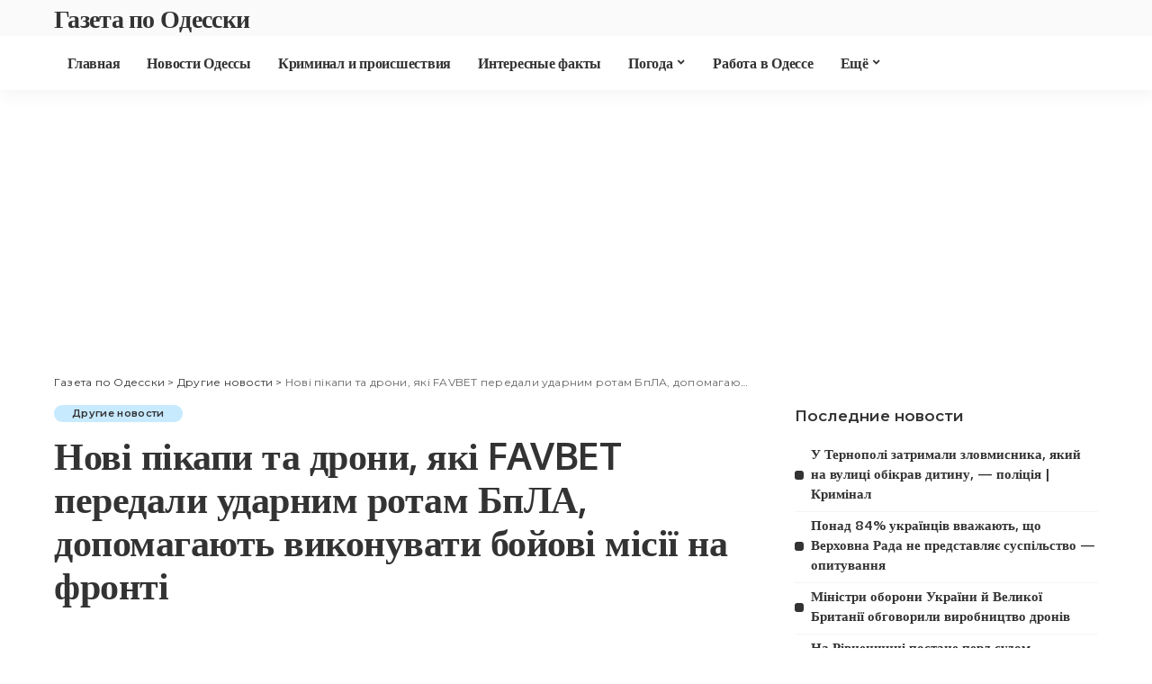

--- FILE ---
content_type: text/html; charset=UTF-8
request_url: https://gazetapo.odessa.ua/novi-pikapi-ta-droni-jaki-favbet-peredali-udarnim-rotam-bpla-dopomagajut-vikonuvati-bojovi-misii-na-fronti/
body_size: 22264
content:
<!DOCTYPE html>
<html lang="ru-RU">
<head>
	<!-- Global site tag (gtag.js) - Google Analytics -->
<script async src="https://www.googletagmanager.com/gtag/js?id=UA-219197209-1"></script>
<script>
  window.dataLayer = window.dataLayer || [];
  function gtag(){dataLayer.push(arguments);}
  gtag('js', new Date());

  gtag('config', 'UA-219197209-1');
</script>
	<meta charset="UTF-8">
	<meta http-equiv="X-UA-Compatible" content="IE=edge">
	<meta name="viewport" content="width=device-width, initial-scale=1">
	<link rel="profile" href="https://gmpg.org/xfn/11">
	<meta name='robots' content='index, follow, max-image-preview:large, max-snippet:-1, max-video-preview:-1' />

	<!-- This site is optimized with the Yoast SEO plugin v26.4 - https://yoast.com/wordpress/plugins/seo/ -->
	<title>Нові пікапи та дрони, які FAVBET передали ударним ротам БпЛА, допомагають виконувати бойові місії на фронті | Газета по Одесски</title>
	<link rel="canonical" href="https://gazetapo.odessa.ua/novi-pikapi-ta-droni-jaki-favbet-peredali-udarnim-rotam-bpla-dopomagajut-vikonuvati-bojovi-misii-na-fronti/" />
	<meta property="og:locale" content="ru_RU" />
	<meta property="og:type" content="article" />
	<meta property="og:title" content="Нові пікапи та дрони, які FAVBET передали ударним ротам БпЛА, допомагають виконувати бойові місії на фронті | Газета по Одесски" />
	<meta property="og:description" content="Щоб роти повноцінно працювали, потрібні машини, які зберігають життя та допомагають влучно запускати дрони, що знищують російську техніку на десятки мільйонів доларів. Проте автівки, як і дрони, — розхідний матеріал на фронті. Спільно з Генеральним штабом ЗСУ, Держспецзв&#8217;язку, фандрейзинговою платформою UNITED24 в межах проєкту «Армія дронів» продовжуємо комплектувати нові ударні підрозділи дронами та необхідною технікою.  [&hellip;]" />
	<meta property="og:url" content="https://gazetapo.odessa.ua/novi-pikapi-ta-droni-jaki-favbet-peredali-udarnim-rotam-bpla-dopomagajut-vikonuvati-bojovi-misii-na-fronti/" />
	<meta property="og:site_name" content="Газета по Одесски" />
	<meta property="article:published_time" content="2023-09-15T15:47:33+00:00" />
	<meta property="og:image" content="https://gazetapo.odessa.ua/wp-content/uploads/2023/09/img_0260-b.png" />
	<meta property="og:image:width" content="1000" />
	<meta property="og:image:height" content="666" />
	<meta property="og:image:type" content="image/png" />
	<meta name="author" content="admin" />
	<meta name="twitter:card" content="summary_large_image" />
	<meta name="twitter:label1" content="Написано автором" />
	<meta name="twitter:data1" content="admin" />
	<meta name="twitter:label2" content="Примерное время для чтения" />
	<meta name="twitter:data2" content="3 минуты" />
	<script type="application/ld+json" class="yoast-schema-graph">{"@context":"https://schema.org","@graph":[{"@type":"Article","@id":"https://gazetapo.odessa.ua/novi-pikapi-ta-droni-jaki-favbet-peredali-udarnim-rotam-bpla-dopomagajut-vikonuvati-bojovi-misii-na-fronti/#article","isPartOf":{"@id":"https://gazetapo.odessa.ua/novi-pikapi-ta-droni-jaki-favbet-peredali-udarnim-rotam-bpla-dopomagajut-vikonuvati-bojovi-misii-na-fronti/"},"author":{"name":"admin","@id":"https://gazetapo.odessa.ua/#/schema/person/a492bec6ff17c4e437ad9d3de87e4db4"},"headline":"Нові пікапи та дрони, які FAVBET передали ударним ротам БпЛА, допомагають виконувати бойові місії на фронті","datePublished":"2023-09-15T15:47:33+00:00","mainEntityOfPage":{"@id":"https://gazetapo.odessa.ua/novi-pikapi-ta-droni-jaki-favbet-peredali-udarnim-rotam-bpla-dopomagajut-vikonuvati-bojovi-misii-na-fronti/"},"wordCount":402,"commentCount":0,"publisher":{"@id":"https://gazetapo.odessa.ua/#/schema/person/a492bec6ff17c4e437ad9d3de87e4db4"},"image":{"@id":"https://gazetapo.odessa.ua/novi-pikapi-ta-droni-jaki-favbet-peredali-udarnim-rotam-bpla-dopomagajut-vikonuvati-bojovi-misii-na-fronti/#primaryimage"},"thumbnailUrl":"https://gazetapo.odessa.ua/wp-content/uploads/2023/09/img_0260-b.png","articleSection":["Другие новости"],"inLanguage":"ru-RU","potentialAction":[{"@type":"CommentAction","name":"Comment","target":["https://gazetapo.odessa.ua/novi-pikapi-ta-droni-jaki-favbet-peredali-udarnim-rotam-bpla-dopomagajut-vikonuvati-bojovi-misii-na-fronti/#respond"]}]},{"@type":"WebPage","@id":"https://gazetapo.odessa.ua/novi-pikapi-ta-droni-jaki-favbet-peredali-udarnim-rotam-bpla-dopomagajut-vikonuvati-bojovi-misii-na-fronti/","url":"https://gazetapo.odessa.ua/novi-pikapi-ta-droni-jaki-favbet-peredali-udarnim-rotam-bpla-dopomagajut-vikonuvati-bojovi-misii-na-fronti/","name":"Нові пікапи та дрони, які FAVBET передали ударним ротам БпЛА, допомагають виконувати бойові місії на фронті | Газета по Одесски","isPartOf":{"@id":"https://gazetapo.odessa.ua/#website"},"primaryImageOfPage":{"@id":"https://gazetapo.odessa.ua/novi-pikapi-ta-droni-jaki-favbet-peredali-udarnim-rotam-bpla-dopomagajut-vikonuvati-bojovi-misii-na-fronti/#primaryimage"},"image":{"@id":"https://gazetapo.odessa.ua/novi-pikapi-ta-droni-jaki-favbet-peredali-udarnim-rotam-bpla-dopomagajut-vikonuvati-bojovi-misii-na-fronti/#primaryimage"},"thumbnailUrl":"https://gazetapo.odessa.ua/wp-content/uploads/2023/09/img_0260-b.png","datePublished":"2023-09-15T15:47:33+00:00","breadcrumb":{"@id":"https://gazetapo.odessa.ua/novi-pikapi-ta-droni-jaki-favbet-peredali-udarnim-rotam-bpla-dopomagajut-vikonuvati-bojovi-misii-na-fronti/#breadcrumb"},"inLanguage":"ru-RU","potentialAction":[{"@type":"ReadAction","target":["https://gazetapo.odessa.ua/novi-pikapi-ta-droni-jaki-favbet-peredali-udarnim-rotam-bpla-dopomagajut-vikonuvati-bojovi-misii-na-fronti/"]}]},{"@type":"ImageObject","inLanguage":"ru-RU","@id":"https://gazetapo.odessa.ua/novi-pikapi-ta-droni-jaki-favbet-peredali-udarnim-rotam-bpla-dopomagajut-vikonuvati-bojovi-misii-na-fronti/#primaryimage","url":"https://gazetapo.odessa.ua/wp-content/uploads/2023/09/img_0260-b.png","contentUrl":"https://gazetapo.odessa.ua/wp-content/uploads/2023/09/img_0260-b.png","width":1000,"height":666},{"@type":"BreadcrumbList","@id":"https://gazetapo.odessa.ua/novi-pikapi-ta-droni-jaki-favbet-peredali-udarnim-rotam-bpla-dopomagajut-vikonuvati-bojovi-misii-na-fronti/#breadcrumb","itemListElement":[{"@type":"ListItem","position":1,"name":"Главная страница","item":"https://gazetapo.odessa.ua/"},{"@type":"ListItem","position":2,"name":"Нові пікапи та дрони, які FAVBET передали ударним ротам БпЛА, допомагають виконувати бойові місії на фронті"}]},{"@type":"WebSite","@id":"https://gazetapo.odessa.ua/#website","url":"https://gazetapo.odessa.ua/","name":"Газета по Одесски","description":"Последние актуальные события Одессы и Украины","publisher":{"@id":"https://gazetapo.odessa.ua/#/schema/person/a492bec6ff17c4e437ad9d3de87e4db4"},"potentialAction":[{"@type":"SearchAction","target":{"@type":"EntryPoint","urlTemplate":"https://gazetapo.odessa.ua/?s={search_term_string}"},"query-input":{"@type":"PropertyValueSpecification","valueRequired":true,"valueName":"search_term_string"}}],"inLanguage":"ru-RU"},{"@type":["Person","Organization"],"@id":"https://gazetapo.odessa.ua/#/schema/person/a492bec6ff17c4e437ad9d3de87e4db4","name":"admin","image":{"@type":"ImageObject","inLanguage":"ru-RU","@id":"https://gazetapo.odessa.ua/#/schema/person/image/","url":"https://secure.gravatar.com/avatar/67f58ee26f4a6b6757db76d300bee4dc07121ecc8e30df14e853546451db7335?s=96&d=mm&r=g","contentUrl":"https://secure.gravatar.com/avatar/67f58ee26f4a6b6757db76d300bee4dc07121ecc8e30df14e853546451db7335?s=96&d=mm&r=g","caption":"admin"},"logo":{"@id":"https://gazetapo.odessa.ua/#/schema/person/image/"},"url":"https://gazetapo.odessa.ua/author/alexandr-bruj/"}]}</script>
	<!-- / Yoast SEO plugin. -->


<link rel='dns-prefetch' href='//fonts.googleapis.com' />
<link rel="alternate" type="application/rss+xml" title="Газета по Одесски &raquo; Лента" href="https://gazetapo.odessa.ua/feed/" />
<link rel="alternate" type="application/rss+xml" title="Газета по Одесски &raquo; Лента комментариев" href="https://gazetapo.odessa.ua/comments/feed/" />
<link rel="alternate" type="application/rss+xml" title="Газета по Одесски &raquo; Лента комментариев к &laquo;Нові пікапи та дрони, які FAVBET передали ударним ротам БпЛА, допомагають виконувати бойові місії на фронті&raquo;" href="https://gazetapo.odessa.ua/novi-pikapi-ta-droni-jaki-favbet-peredali-udarnim-rotam-bpla-dopomagajut-vikonuvati-bojovi-misii-na-fronti/feed/" />
<link rel="alternate" title="oEmbed (JSON)" type="application/json+oembed" href="https://gazetapo.odessa.ua/wp-json/oembed/1.0/embed?url=https%3A%2F%2Fgazetapo.odessa.ua%2Fnovi-pikapi-ta-droni-jaki-favbet-peredali-udarnim-rotam-bpla-dopomagajut-vikonuvati-bojovi-misii-na-fronti%2F" />
<link rel="alternate" title="oEmbed (XML)" type="text/xml+oembed" href="https://gazetapo.odessa.ua/wp-json/oembed/1.0/embed?url=https%3A%2F%2Fgazetapo.odessa.ua%2Fnovi-pikapi-ta-droni-jaki-favbet-peredali-udarnim-rotam-bpla-dopomagajut-vikonuvati-bojovi-misii-na-fronti%2F&#038;format=xml" />
			<link rel="pingback" href="https://gazetapo.odessa.ua/xmlrpc.php"/>
		<style id='wp-img-auto-sizes-contain-inline-css'>
img:is([sizes=auto i],[sizes^="auto," i]){contain-intrinsic-size:3000px 1500px}
/*# sourceURL=wp-img-auto-sizes-contain-inline-css */
</style>
<link rel='stylesheet' id='pixwell-core-css' href='https://gazetapo.odessa.ua/wp-content/plugins/pixwell-core/assets/core.css?ver=7.0' media='all' />
<link rel='stylesheet' id='dashicons-css' href='https://gazetapo.odessa.ua/wp-includes/css/dashicons.min.css?ver=6.9' media='all' />
<link rel='stylesheet' id='post-views-counter-frontend-css' href='https://gazetapo.odessa.ua/wp-content/plugins/post-views-counter/css/frontend.min.css?ver=1.5.9' media='all' />
<style id='wp-emoji-styles-inline-css'>

	img.wp-smiley, img.emoji {
		display: inline !important;
		border: none !important;
		box-shadow: none !important;
		height: 1em !important;
		width: 1em !important;
		margin: 0 0.07em !important;
		vertical-align: -0.1em !important;
		background: none !important;
		padding: 0 !important;
	}
/*# sourceURL=wp-emoji-styles-inline-css */
</style>
<link rel='stylesheet' id='wp-block-library-css' href='https://gazetapo.odessa.ua/wp-includes/css/dist/block-library/style.min.css?ver=6.9' media='all' />
<style id='global-styles-inline-css'>
:root{--wp--preset--aspect-ratio--square: 1;--wp--preset--aspect-ratio--4-3: 4/3;--wp--preset--aspect-ratio--3-4: 3/4;--wp--preset--aspect-ratio--3-2: 3/2;--wp--preset--aspect-ratio--2-3: 2/3;--wp--preset--aspect-ratio--16-9: 16/9;--wp--preset--aspect-ratio--9-16: 9/16;--wp--preset--color--black: #000000;--wp--preset--color--cyan-bluish-gray: #abb8c3;--wp--preset--color--white: #ffffff;--wp--preset--color--pale-pink: #f78da7;--wp--preset--color--vivid-red: #cf2e2e;--wp--preset--color--luminous-vivid-orange: #ff6900;--wp--preset--color--luminous-vivid-amber: #fcb900;--wp--preset--color--light-green-cyan: #7bdcb5;--wp--preset--color--vivid-green-cyan: #00d084;--wp--preset--color--pale-cyan-blue: #8ed1fc;--wp--preset--color--vivid-cyan-blue: #0693e3;--wp--preset--color--vivid-purple: #9b51e0;--wp--preset--gradient--vivid-cyan-blue-to-vivid-purple: linear-gradient(135deg,rgb(6,147,227) 0%,rgb(155,81,224) 100%);--wp--preset--gradient--light-green-cyan-to-vivid-green-cyan: linear-gradient(135deg,rgb(122,220,180) 0%,rgb(0,208,130) 100%);--wp--preset--gradient--luminous-vivid-amber-to-luminous-vivid-orange: linear-gradient(135deg,rgb(252,185,0) 0%,rgb(255,105,0) 100%);--wp--preset--gradient--luminous-vivid-orange-to-vivid-red: linear-gradient(135deg,rgb(255,105,0) 0%,rgb(207,46,46) 100%);--wp--preset--gradient--very-light-gray-to-cyan-bluish-gray: linear-gradient(135deg,rgb(238,238,238) 0%,rgb(169,184,195) 100%);--wp--preset--gradient--cool-to-warm-spectrum: linear-gradient(135deg,rgb(74,234,220) 0%,rgb(151,120,209) 20%,rgb(207,42,186) 40%,rgb(238,44,130) 60%,rgb(251,105,98) 80%,rgb(254,248,76) 100%);--wp--preset--gradient--blush-light-purple: linear-gradient(135deg,rgb(255,206,236) 0%,rgb(152,150,240) 100%);--wp--preset--gradient--blush-bordeaux: linear-gradient(135deg,rgb(254,205,165) 0%,rgb(254,45,45) 50%,rgb(107,0,62) 100%);--wp--preset--gradient--luminous-dusk: linear-gradient(135deg,rgb(255,203,112) 0%,rgb(199,81,192) 50%,rgb(65,88,208) 100%);--wp--preset--gradient--pale-ocean: linear-gradient(135deg,rgb(255,245,203) 0%,rgb(182,227,212) 50%,rgb(51,167,181) 100%);--wp--preset--gradient--electric-grass: linear-gradient(135deg,rgb(202,248,128) 0%,rgb(113,206,126) 100%);--wp--preset--gradient--midnight: linear-gradient(135deg,rgb(2,3,129) 0%,rgb(40,116,252) 100%);--wp--preset--font-size--small: 13px;--wp--preset--font-size--medium: 20px;--wp--preset--font-size--large: 36px;--wp--preset--font-size--x-large: 42px;--wp--preset--spacing--20: 0.44rem;--wp--preset--spacing--30: 0.67rem;--wp--preset--spacing--40: 1rem;--wp--preset--spacing--50: 1.5rem;--wp--preset--spacing--60: 2.25rem;--wp--preset--spacing--70: 3.38rem;--wp--preset--spacing--80: 5.06rem;--wp--preset--shadow--natural: 6px 6px 9px rgba(0, 0, 0, 0.2);--wp--preset--shadow--deep: 12px 12px 50px rgba(0, 0, 0, 0.4);--wp--preset--shadow--sharp: 6px 6px 0px rgba(0, 0, 0, 0.2);--wp--preset--shadow--outlined: 6px 6px 0px -3px rgb(255, 255, 255), 6px 6px rgb(0, 0, 0);--wp--preset--shadow--crisp: 6px 6px 0px rgb(0, 0, 0);}:where(.is-layout-flex){gap: 0.5em;}:where(.is-layout-grid){gap: 0.5em;}body .is-layout-flex{display: flex;}.is-layout-flex{flex-wrap: wrap;align-items: center;}.is-layout-flex > :is(*, div){margin: 0;}body .is-layout-grid{display: grid;}.is-layout-grid > :is(*, div){margin: 0;}:where(.wp-block-columns.is-layout-flex){gap: 2em;}:where(.wp-block-columns.is-layout-grid){gap: 2em;}:where(.wp-block-post-template.is-layout-flex){gap: 1.25em;}:where(.wp-block-post-template.is-layout-grid){gap: 1.25em;}.has-black-color{color: var(--wp--preset--color--black) !important;}.has-cyan-bluish-gray-color{color: var(--wp--preset--color--cyan-bluish-gray) !important;}.has-white-color{color: var(--wp--preset--color--white) !important;}.has-pale-pink-color{color: var(--wp--preset--color--pale-pink) !important;}.has-vivid-red-color{color: var(--wp--preset--color--vivid-red) !important;}.has-luminous-vivid-orange-color{color: var(--wp--preset--color--luminous-vivid-orange) !important;}.has-luminous-vivid-amber-color{color: var(--wp--preset--color--luminous-vivid-amber) !important;}.has-light-green-cyan-color{color: var(--wp--preset--color--light-green-cyan) !important;}.has-vivid-green-cyan-color{color: var(--wp--preset--color--vivid-green-cyan) !important;}.has-pale-cyan-blue-color{color: var(--wp--preset--color--pale-cyan-blue) !important;}.has-vivid-cyan-blue-color{color: var(--wp--preset--color--vivid-cyan-blue) !important;}.has-vivid-purple-color{color: var(--wp--preset--color--vivid-purple) !important;}.has-black-background-color{background-color: var(--wp--preset--color--black) !important;}.has-cyan-bluish-gray-background-color{background-color: var(--wp--preset--color--cyan-bluish-gray) !important;}.has-white-background-color{background-color: var(--wp--preset--color--white) !important;}.has-pale-pink-background-color{background-color: var(--wp--preset--color--pale-pink) !important;}.has-vivid-red-background-color{background-color: var(--wp--preset--color--vivid-red) !important;}.has-luminous-vivid-orange-background-color{background-color: var(--wp--preset--color--luminous-vivid-orange) !important;}.has-luminous-vivid-amber-background-color{background-color: var(--wp--preset--color--luminous-vivid-amber) !important;}.has-light-green-cyan-background-color{background-color: var(--wp--preset--color--light-green-cyan) !important;}.has-vivid-green-cyan-background-color{background-color: var(--wp--preset--color--vivid-green-cyan) !important;}.has-pale-cyan-blue-background-color{background-color: var(--wp--preset--color--pale-cyan-blue) !important;}.has-vivid-cyan-blue-background-color{background-color: var(--wp--preset--color--vivid-cyan-blue) !important;}.has-vivid-purple-background-color{background-color: var(--wp--preset--color--vivid-purple) !important;}.has-black-border-color{border-color: var(--wp--preset--color--black) !important;}.has-cyan-bluish-gray-border-color{border-color: var(--wp--preset--color--cyan-bluish-gray) !important;}.has-white-border-color{border-color: var(--wp--preset--color--white) !important;}.has-pale-pink-border-color{border-color: var(--wp--preset--color--pale-pink) !important;}.has-vivid-red-border-color{border-color: var(--wp--preset--color--vivid-red) !important;}.has-luminous-vivid-orange-border-color{border-color: var(--wp--preset--color--luminous-vivid-orange) !important;}.has-luminous-vivid-amber-border-color{border-color: var(--wp--preset--color--luminous-vivid-amber) !important;}.has-light-green-cyan-border-color{border-color: var(--wp--preset--color--light-green-cyan) !important;}.has-vivid-green-cyan-border-color{border-color: var(--wp--preset--color--vivid-green-cyan) !important;}.has-pale-cyan-blue-border-color{border-color: var(--wp--preset--color--pale-cyan-blue) !important;}.has-vivid-cyan-blue-border-color{border-color: var(--wp--preset--color--vivid-cyan-blue) !important;}.has-vivid-purple-border-color{border-color: var(--wp--preset--color--vivid-purple) !important;}.has-vivid-cyan-blue-to-vivid-purple-gradient-background{background: var(--wp--preset--gradient--vivid-cyan-blue-to-vivid-purple) !important;}.has-light-green-cyan-to-vivid-green-cyan-gradient-background{background: var(--wp--preset--gradient--light-green-cyan-to-vivid-green-cyan) !important;}.has-luminous-vivid-amber-to-luminous-vivid-orange-gradient-background{background: var(--wp--preset--gradient--luminous-vivid-amber-to-luminous-vivid-orange) !important;}.has-luminous-vivid-orange-to-vivid-red-gradient-background{background: var(--wp--preset--gradient--luminous-vivid-orange-to-vivid-red) !important;}.has-very-light-gray-to-cyan-bluish-gray-gradient-background{background: var(--wp--preset--gradient--very-light-gray-to-cyan-bluish-gray) !important;}.has-cool-to-warm-spectrum-gradient-background{background: var(--wp--preset--gradient--cool-to-warm-spectrum) !important;}.has-blush-light-purple-gradient-background{background: var(--wp--preset--gradient--blush-light-purple) !important;}.has-blush-bordeaux-gradient-background{background: var(--wp--preset--gradient--blush-bordeaux) !important;}.has-luminous-dusk-gradient-background{background: var(--wp--preset--gradient--luminous-dusk) !important;}.has-pale-ocean-gradient-background{background: var(--wp--preset--gradient--pale-ocean) !important;}.has-electric-grass-gradient-background{background: var(--wp--preset--gradient--electric-grass) !important;}.has-midnight-gradient-background{background: var(--wp--preset--gradient--midnight) !important;}.has-small-font-size{font-size: var(--wp--preset--font-size--small) !important;}.has-medium-font-size{font-size: var(--wp--preset--font-size--medium) !important;}.has-large-font-size{font-size: var(--wp--preset--font-size--large) !important;}.has-x-large-font-size{font-size: var(--wp--preset--font-size--x-large) !important;}
/*# sourceURL=global-styles-inline-css */
</style>

<style id='classic-theme-styles-inline-css'>
/*! This file is auto-generated */
.wp-block-button__link{color:#fff;background-color:#32373c;border-radius:9999px;box-shadow:none;text-decoration:none;padding:calc(.667em + 2px) calc(1.333em + 2px);font-size:1.125em}.wp-block-file__button{background:#32373c;color:#fff;text-decoration:none}
/*# sourceURL=/wp-includes/css/classic-themes.min.css */
</style>
<link rel='stylesheet' id='ez-toc-css' href='https://gazetapo.odessa.ua/wp-content/plugins/easy-table-of-contents/assets/css/screen.min.css?ver=2.0.80' media='all' />
<style id='ez-toc-inline-css'>
div#ez-toc-container .ez-toc-title {font-size: 120%;}div#ez-toc-container .ez-toc-title {font-weight: 500;}div#ez-toc-container ul li , div#ez-toc-container ul li a {font-size: 95%;}div#ez-toc-container ul li , div#ez-toc-container ul li a {font-weight: 500;}div#ez-toc-container nav ul ul li {font-size: 90%;}.ez-toc-box-title {font-weight: bold; margin-bottom: 10px; text-align: center; text-transform: uppercase; letter-spacing: 1px; color: #666; padding-bottom: 5px;position:absolute;top:-4%;left:5%;background-color: inherit;transition: top 0.3s ease;}.ez-toc-box-title.toc-closed {top:-25%;}
.ez-toc-container-direction {direction: ltr;}.ez-toc-counter ul{counter-reset: item ;}.ez-toc-counter nav ul li a::before {content: counters(item, '.', decimal) '. ';display: inline-block;counter-increment: item;flex-grow: 0;flex-shrink: 0;margin-right: .2em; float: left; }.ez-toc-widget-direction {direction: ltr;}.ez-toc-widget-container ul{counter-reset: item ;}.ez-toc-widget-container nav ul li a::before {content: counters(item, '.', decimal) '. ';display: inline-block;counter-increment: item;flex-grow: 0;flex-shrink: 0;margin-right: .2em; float: left; }
/*# sourceURL=ez-toc-inline-css */
</style>
<link rel='stylesheet' id='pixwell-main-css' href='https://gazetapo.odessa.ua/wp-content/themes/pixwell/assets/css/main.css?ver=7.0' media='all' />
<link rel='stylesheet' id='pixwell-style-css' href='https://gazetapo.odessa.ua/wp-content/themes/pixwell/style.css?ver=7.0' media='all' />
<style id='pixwell-style-inline-css'>
html {font-family:Roboto;font-weight:400;font-size:16px;}h1, .h1 {font-family:Oxygen;font-weight:700;letter-spacing:-.5px;}h2, .h2 {font-family:Oxygen;font-weight:700;}h3, .h3 {font-family:Oxygen;font-weight:700;}h4, .h4 {font-family:Oxygen;font-weight:700;}h5, .h5 {font-family:Oxygen;font-weight:700;}h6, .h6 {font-family:Oxygen;font-weight:700;}.single-tagline h6 {font-family:Oxygen;font-weight:700;}.p-wrap .entry-summary, .twitter-content.entry-summary, .author-description, .rssSummary, .rb-sdesc {font-family:Poppins;font-weight:400;font-size:14px;}.p-cat-info {font-family:Montserrat;font-weight:600;font-size:11px;}.p-meta-info, .wp-block-latest-posts__post-date {font-family:Montserrat;font-weight:500;font-size:11px;}.meta-info-author.meta-info-el {font-family:Montserrat;font-weight:600;font-size:11px;}.breadcrumb {font-family:Montserrat;font-weight:400;font-size:12px;}.footer-menu-inner {}.topbar-wrap {}.topbar-menu-wrap {}.main-menu > li > a, .off-canvas-menu > li > a {font-family:Oxygen;font-weight:700;font-size:16px;letter-spacing:-0.25px;}.main-menu .sub-menu:not(.sub-mega), .off-canvas-menu .sub-menu {font-family:Roboto;}.is-logo-text .logo-title {font-family:Oxygen;font-weight:700;font-size:28px;}.block-title, .block-header .block-title {font-family:Montserrat;font-weight:700;font-size:18px;}.ajax-quick-filter, .block-view-more {font-family:Montserrat;font-weight:600;font-size:13px;}.widget-title {font-family:Montserrat;font-weight:600;font-size:16px;}body .widget.widget_nav_menu .menu-item {font-family:Oxygen;font-weight:700;font-size:13px;}body.boxed {background-color : #fafafa;background-repeat : no-repeat;background-size : cover;background-attachment : fixed;background-position : center center;}.header-6 .banner-wrap {}.footer-wrap:before {; content: ""; position: absolute; left: 0; top: 0; width: 100%; height: 100%;}.header-9 .banner-wrap { }.topline-wrap {height: 2px}.main-menu .sub-menu {}.main-menu > li.menu-item-has-children > .sub-menu:before {}.mobile-nav-inner {}.off-canvas-wrap, .amp-canvas-wrap { background-color: #001623 !important; }.navbar-border-holder {border-width: 2px; }input[type="submit"]:hover, input[type="submit"]:focus, button:hover, button:focus,input[type="button"]:hover, input[type="button"]:focus,.post-edit-link:hover, a.pagination-link:hover, a.page-numbers:hover,.post-page-numbers:hover, a.loadmore-link:hover, .pagination-simple .page-numbers:hover,#off-canvas-close-btn:hover, .off-canvas-subscribe a, .block-header-3 .block-title:before,.cookie-accept:hover, .entry-footer a:hover, .box-comment-btn:hover,a.comment-reply-link:hover, .review-info, .entry-content a.wp-block-button__link:hover,#wp-calendar tbody a:hover, .instagram-box.box-intro:hover, .banner-btn a, .headerstrip-btn a,.is-light-text .widget:not(.woocommerce) .count,.rb-newsletter.is-light-text button.newsletter-submit,.cat-icon-round .cat-info-el, .cat-icon-radius .cat-info-el,.cat-icon-square .cat-info-el:before, .entry-content .wpcf7 label:before,body .cooked-recipe-directions .cooked-direction-number, span.cooked-taxonomy a:hover,.widget_categories a:hover .count, .widget_archive a:hover .count,.wp-block-categories-list a:hover .count, .wp-block-categories-list a:hover .count,.entry-content .wp-block-file .wp-block-file__button, #wp-calendar td#today,.mfp-close:hover, .is-light-text .mfp-close:hover, #rb-close-newsletter:hover,.tagcloud a:hover, .tagcloud a:focus, .is-light-text .tagcloud a:hover, .is-light-text .tagcloud a:focus,input[type="checkbox"].newsletter-checkbox:checked + label:before, .cta-btn.is-bg,.rb-mailchimp .mc4wp-form-fields input[type="submit"], .is-light-text .w-footer .mc4wp-form-fields input[type="submit"],.statics-el:first-child .inner, .table-link a:before, .subscribe-layout-3 .subscribe-box .subscribe-form input[type="submit"]{ background-color: #5084ab}.page-edit-link:hover, .rb-menu > li.current-menu-item > a > span:before,.p-url:hover, .p-url:focus, .p-wrap .p-url:hover,.p-wrap .p-url:focus, .p-link:hover span, .p-link:hover i,.meta-info-el a:hover, .sponsor-label, .block-header-3 .block-title:before,.subscribe-box .mc4wp-form-fields input[type="submit"]:hover + i,.entry-content p a:not(button), .comment-content a,.author-title a, .logged-in-as a:hover, .comment-list .logged-in-as a:hover,.gallery-list-label a:hover, .review-el .review-stars,.share-total, .breadcrumb a:hover, span.not-found-label, .return-home:hover, .section-not-found .page-content .return-home:hover,.subscribe-box .rb-newsletter.is-light-text button.newsletter-submit-icon:hover,.subscribe-box .rb-newsletter button.newsletter-submit-icon:hover,.fw-category-1 .cat-list-item:hover .cat-list-name, .fw-category-1.is-light-text .cat-list-item:hover .cat-list-name,body .cooked-icon-recipe-icon, .comment-list .comment-reply-title small a:hover,.widget_pages a:hover, .widget_meta a:hover, .widget_categories a:hover,.entry-content .wp-block-categories-list a:hover, .entry-content .wp-block-archives-list a:hover,.widget_archive a:hover, .widget.widget_nav_menu a:hover,  .p-grid-4.is-pop-style .p-header .counter-index,.twitter-content.entry-summary a:hover,.read-it-later:hover, .read-it-later:focus, .address-info a:hover,.gallery-popup-content .image-popup-description a:hover, .gallery-popup-content .image-popup-description a:focus,.entry-content ul.wp-block-latest-posts a:hover, .widget_recent_entries a:hover, .recentcomments a:hover, a.rsswidget:hover,.entry-content .wp-block-latest-comments__comment-meta a:hover,.entry-content .cooked-recipe-info .cooked-author a:hover, .entry-content a:not(button), .comment-content a,.about-desc a:hover, .is-light-text .about-desc a:hover, .portfolio-info-el:hover,.portfolio-nav a:hover, .portfolio-nav-next a:hover > i, .hbox-tagline span, .hbox-title span, .cta-tagline span, .cta-title span,.block-header-7 .block-header .block-title:first-letter, .rbc-sidebar .about-bio p a{ color: #5084ab}.is-style-outline a.wp-block-button__link:hover{ color: #5084ab!important}a.comment-reply-link:hover, .navbar-holder.is-light-text .header-lightbox,input[type="checkbox"].newsletter-checkbox:checked + label:before, .cat-icon-line .cat-info-el{ border-color: #5084ab}.cat-icon-round .cat-info-el, .cat-icon-radius .cat-info-el { color: #333333}.cat-icon-round .cat-info-el, .cat-icon-radius .cat-info-el, .cat-icon-square .cat-info-el:before { background-color: #c8eaff}.cat-icon-line .cat-info-el { border-color: #c8eaff}.comment-content, .single-bottom-share a:nth-child(1) span, .single-bottom-share a:nth-child(2) span, p.logged-in-as, .rb-sdecs,.deal-module .deal-description, .author-description { font-size: 14px; }.tipsy, .additional-meta, .sponsor-label, .sponsor-link, .entry-footer .tag-label,.box-nav .nav-label, .left-article-label, .share-label, .rss-date,.wp-block-latest-posts__post-date, .wp-block-latest-comments__comment-date,.image-caption, .wp-caption-text, .gallery-caption, .entry-content .wp-block-audio figcaption,.entry-content .wp-block-video figcaption, .entry-content .wp-block-image figcaption,.entry-content .wp-block-gallery .blocks-gallery-image figcaption,.entry-content .wp-block-gallery .blocks-gallery-item figcaption,.subscribe-content .desc, .follower-el .right-el, .author-job, .comment-metadata{ font-family: Montserrat; }.tipsy, .additional-meta, .sponsor-label, .entry-footer .tag-label,.box-nav .nav-label, .left-article-label, .share-label, .rss-date,.wp-block-latest-posts__post-date, .wp-block-latest-comments__comment-date,.image-caption, .wp-caption-text, .gallery-caption, .entry-content .wp-block-audio figcaption,.entry-content .wp-block-video figcaption, .entry-content .wp-block-image figcaption,.entry-content .wp-block-gallery .blocks-gallery-image figcaption,.entry-content .wp-block-gallery .blocks-gallery-item figcaption,.subscribe-content .desc, .follower-el .right-el, .author-job, .comment-metadata{ font-weight: 500; }.tipsy, .additional-meta, .sponsor-label, .sponsor-link, .entry-footer .tag-label,.box-nav .nav-label, .left-article-label, .share-label, .rss-date,.wp-block-latest-posts__post-date, .wp-block-latest-comments__comment-date,.subscribe-content .desc, .author-job{ font-size: 11px; }.image-caption, .wp-caption-text, .gallery-caption, .entry-content .wp-block-audio figcaption,.entry-content .wp-block-video figcaption, .entry-content .wp-block-image figcaption,.entry-content .wp-block-gallery .blocks-gallery-image figcaption,.entry-content .wp-block-gallery .blocks-gallery-item figcaption,.comment-metadata, .follower-el .right-el{ font-size: 12px; }.sponsor-link{ font-family: Montserrat; }.sponsor-link{ font-weight: 600; }.entry-footer a, .tagcloud a, .entry-footer .source, .entry-footer .via-el{ font-family: Montserrat; }.entry-footer a, .tagcloud a, .entry-footer .source, .entry-footer .via-el{ font-weight: 600; }.entry-footer a, .tagcloud a, .entry-footer .source, .entry-footer .via-el{ font-size: 11px !important; }.p-link, .rb-cookie .cookie-accept, a.comment-reply-link, .comment-list .comment-reply-title small a,.banner-btn a, .headerstrip-btn a, input[type="submit"], button, .pagination-wrap, .cta-btn, .rb-btn{ font-family: Montserrat; }.p-link, .rb-cookie .cookie-accept, a.comment-reply-link, .comment-list .comment-reply-title small a,.banner-btn a, .headerstrip-btn a, input[type="submit"], button, .pagination-wrap, .cta-btn, .rb-btn{ font-weight: 600; }.p-link, .rb-cookie .cookie-accept, a.comment-reply-link, .comment-list .comment-reply-title small a,.banner-btn a, .headerstrip-btn a, input[type="submit"], button, .pagination-wrap, .rb-btn{ font-size: 13px; }select, textarea, input[type="text"], input[type="tel"], input[type="email"], input[type="url"],input[type="search"], input[type="number"]{ font-family: Montserrat; }select, input[type="text"], input[type="tel"], input[type="email"], input[type="url"],input[type="search"], input[type="number"]{ font-size: 13px; }textarea{ font-size: 13px !important; }select, textarea, input[type="text"], input[type="tel"], input[type="email"], input[type="url"],input[type="search"], input[type="number"]{ font-weight: 400; }.footer-menu-inner, .widget_recent_comments .recentcomments > a:last-child,.wp-block-latest-comments__comment-link, .wp-block-latest-posts__list a,.widget_recent_entries li, .wp-block-quote *:not(cite), blockquote *:not(cite), .widget_rss li,.wp-block-latest-posts li, .wp-block-latest-comments__comment-link{ font-family: Oxygen; }.footer-menu-inner, .widget_recent_comments .recentcomments > a:last-child,.wp-block-latest-comments__comment-link, .wp-block-latest-posts__list a,.widget_recent_entries li, .wp-block-quote *:not(cite), blockquote *:not(cite), .widget_rss li,.wp-block-latest-posts li, .wp-block-latest-comments__comment-link{ font-weight: 700; }.footer-menu-inner, .widget_recent_comments .recentcomments > a:last-child,.wp-block-latest-comments__comment-link, .wp-block-latest-posts__list a,.widget_recent_entries li, .wp-block-quote *:not(cite), blockquote *:not(cite), .widget_rss li,.wp-block-latest-posts li, .wp-block-latest-comments__comment-link{ letter-spacing: -.5px; } .widget_pages .page_item, .widget_meta li,.widget_categories .cat-item, .widget_archive li, .widget.widget_nav_menu .menu-item,.wp-block-archives-list li, .wp-block-categories-list li{ font-family: Roboto; }@media only screen and (max-width: 767px) {.entry-content { font-size: .83rem; }.p-wrap .entry-summary, .twitter-content.entry-summary, .element-desc, .subscribe-description, .rb-sdecs,.copyright-inner > *, .summary-content, .pros-cons-wrap ul li,.gallery-popup-content .image-popup-description > *{ font-size: .70rem; }}@media only screen and (max-width: 991px) {.block-header-2 .block-title, .block-header-5 .block-title { font-size: 15px; }}@media only screen and (max-width: 767px) {.block-header-2 .block-title, .block-header-5 .block-title { font-size: 13px; }}h1, .h1, h1.single-title {font-size: 42px; }h2, .h2 {font-size: 34px; }h3, .h3 {font-size: 20px; }h4, .h4 {font-size: 17px; }h5, .h5 {font-size: 16px; }h6, .h6 {font-size: 15px; }@media only screen and (max-width: 1024px) {h1, .h1, h1.single-title {font-size: 32px; }h2, .h2 {font-size: 26px; }h3, .h3 {font-size: 18px; }h4, .h4 {font-size: 16px; }h5, .h5 {font-size: 15px; }h6, .h6 {font-size: 14px; }}@media only screen and (max-width: 991px) {h1, .h1, h1.single-title {font-size: 32px; }h2, .h2 {font-size: 28px; }h3, .h3 {font-size: 18px; }h4, .h4 {font-size: 16px; }h5, .h5 {font-size: 15px; }h6, .h6 {font-size: 14px; }}@media only screen and (max-width: 767px) {h1, .h1, h1.single-title {font-size: 26px; }h2, .h2 {font-size: 24px; }h3, .h3 {font-size: 17px; }h4, .h4 {font-size: 15px; }h5, .h5 {font-size: 14px; }h6, .h6 {font-size: 13px; }.block-title, .block-header .block-title {font-size: 15px !important; }.widget-title {font-size: 12px !important; }}.wp-block-quote *:not(cite), blockquote *:not(cite) {font-family:Montserrat;font-weight:600;letter-spacing:-0.5px;}
/*# sourceURL=pixwell-style-inline-css */
</style>
<link rel='stylesheet' id='redux-google-fonts-pixwell_theme_options-css' href='https://fonts.googleapis.com/css?family=Oxygen%3A700%7CRoboto%3A100%2C300%2C400%2C500%2C700%2C900%2C100italic%2C300italic%2C400italic%2C500italic%2C700italic%2C900italic%7CPoppins%3A400%7CMontserrat%3A600%2C500%2C400%2C700&#038;subset=latin&#038;font-display=swap&#038;ver=1743168773' media='all' />
<script src="https://gazetapo.odessa.ua/wp-includes/js/jquery/jquery.min.js?ver=3.7.1" id="jquery-core-js"></script>
<script src="https://gazetapo.odessa.ua/wp-includes/js/jquery/jquery-migrate.min.js?ver=3.4.1" id="jquery-migrate-js"></script>
<link rel="https://api.w.org/" href="https://gazetapo.odessa.ua/wp-json/" /><link rel="alternate" title="JSON" type="application/json" href="https://gazetapo.odessa.ua/wp-json/wp/v2/posts/64739" /><link rel="EditURI" type="application/rsd+xml" title="RSD" href="https://gazetapo.odessa.ua/xmlrpc.php?rsd" />
<meta name="generator" content="WordPress 6.9" />
<link rel='shortlink' href='https://gazetapo.odessa.ua/?p=64739' />
<script type="application/ld+json">{"@context":"https://schema.org","@type":"WebSite","@id":"https://gazetapo.odessa.ua/#website","url":"https://gazetapo.odessa.ua/","name":"\u0413\u0430\u0437\u0435\u0442\u0430 \u043f\u043e \u041e\u0434\u0435\u0441\u0441\u043a\u0438","potentialAction":{"@type":"SearchAction","target":"https://gazetapo.odessa.ua/?s={search_term_string}","query-input":"required name=search_term_string"}}</script>
<meta name="generator" content="Elementor 3.33.2; features: additional_custom_breakpoints; settings: css_print_method-external, google_font-enabled, font_display-auto">
			<style>
				.e-con.e-parent:nth-of-type(n+4):not(.e-lazyloaded):not(.e-no-lazyload),
				.e-con.e-parent:nth-of-type(n+4):not(.e-lazyloaded):not(.e-no-lazyload) * {
					background-image: none !important;
				}
				@media screen and (max-height: 1024px) {
					.e-con.e-parent:nth-of-type(n+3):not(.e-lazyloaded):not(.e-no-lazyload),
					.e-con.e-parent:nth-of-type(n+3):not(.e-lazyloaded):not(.e-no-lazyload) * {
						background-image: none !important;
					}
				}
				@media screen and (max-height: 640px) {
					.e-con.e-parent:nth-of-type(n+2):not(.e-lazyloaded):not(.e-no-lazyload),
					.e-con.e-parent:nth-of-type(n+2):not(.e-lazyloaded):not(.e-no-lazyload) * {
						background-image: none !important;
					}
				}
			</style>
			<script type="application/ld+json">{"@context":"http://schema.org","@type":"BreadcrumbList","itemListElement":[{"@type":"ListItem","position":3,"item":{"@id":"https://gazetapo.odessa.ua/novi-pikapi-ta-droni-jaki-favbet-peredali-udarnim-rotam-bpla-dopomagajut-vikonuvati-bojovi-misii-na-fronti/","name":"Нові пікапи та дрони, які FAVBET передали ударним ротам БпЛА, допомагають виконувати бойові місії на фронті"}},{"@type":"ListItem","position":2,"item":{"@id":"https://gazetapo.odessa.ua/othernews/","name":"Другие новости"}},{"@type":"ListItem","position":1,"item":{"@id":"https://gazetapo.odessa.ua","name":"Газета по Одесски"}}]}</script>
<link rel="icon" href="https://gazetapo.odessa.ua/wp-content/uploads/2022/01/cropped-лого-150x150.jpg" sizes="32x32" />
<link rel="icon" href="https://gazetapo.odessa.ua/wp-content/uploads/2022/01/cropped-лого.jpg" sizes="192x192" />
<link rel="apple-touch-icon" href="https://gazetapo.odessa.ua/wp-content/uploads/2022/01/cropped-лого.jpg" />
<meta name="msapplication-TileImage" content="https://gazetapo.odessa.ua/wp-content/uploads/2022/01/cropped-лого.jpg" />
	<script async src="https://pagead2.googlesyndication.com/pagead/js/adsbygoogle.js?client=ca-pub-1547529176012801"
     crossorigin="anonymous"></script>
</head>
<body class="wp-singular post-template-default single single-post postid-64739 single-format-standard wp-embed-responsive wp-theme-pixwell elementor-default elementor-kit-16072 is-single-5 smart-sticky is-tooltips is-backtop block-header-1 w-header-1 cat-icon-round ele-round feat-round is-parallax-feat is-fmask mh-p-excerpt">
<div id="site" class="site">
        <aside id="off-canvas-section" class="off-canvas-wrap dark-style is-hidden">
            <div class="close-panel-wrap tooltips-n">
                <a href="#" id="off-canvas-close-btn" title="Close Panel"><i class="btn-close"></i></a>
            </div>
            <div class="off-canvas-holder">
                                    <div class="off-canvas-header is-light-text">
                        <div class="header-inner">
                                                        <aside class="inner-bottom">
                                                            </aside>
                        </div>
                    </div>
                                <div class="off-canvas-inner is-light-text">
                    <nav id="off-canvas-nav" class="off-canvas-nav">
                        <ul id="off-canvas-menu" class="off-canvas-menu rb-menu is-clicked"><li id="menu-item-17338" class="menu-item menu-item-type-custom menu-item-object-custom menu-item-home menu-item-17338"><a href="https://gazetapo.odessa.ua/"><span>Главная</span></a></li>
<li id="menu-item-182" class="menu-item menu-item-type-taxonomy menu-item-object-category menu-item-182"><a href="https://gazetapo.odessa.ua/novosti/"><span>Новости Одессы</span></a></li>
<li id="menu-item-16398" class="menu-item menu-item-type-taxonomy menu-item-object-category menu-item-16398"><a href="https://gazetapo.odessa.ua/kriminal/"><span>Криминал и происшествия</span></a></li>
<li id="menu-item-18035" class="menu-item menu-item-type-taxonomy menu-item-object-category menu-item-18035"><a href="https://gazetapo.odessa.ua/facts/"><span>Интересные факты</span></a></li>
<li id="menu-item-45880" class="menu-item menu-item-type-custom menu-item-object-custom menu-item-home menu-item-has-children menu-item-45880"><a href="https://gazetapo.odessa.ua/#"><span>Погода</span></a>
<ul class="sub-menu">
	<li id="menu-item-27388" class="menu-item menu-item-type-post_type menu-item-object-page menu-item-27388"><a href="https://gazetapo.odessa.ua/pogoda-odessa/"><span>Погода в Одессе</span></a></li>
	<li id="menu-item-45884" class="menu-item menu-item-type-post_type menu-item-object-page menu-item-45884"><a href="https://gazetapo.odessa.ua/pogoda-v-arcize/"><span>Погода в Арцизе</span></a></li>
	<li id="menu-item-45881" class="menu-item menu-item-type-post_type menu-item-object-page menu-item-45881"><a href="https://gazetapo.odessa.ua/pogoda-balta/"><span>Погода Балта</span></a></li>
	<li id="menu-item-45882" class="menu-item menu-item-type-post_type menu-item-object-page menu-item-45882"><a href="https://gazetapo.odessa.ua/pogoda-belgorod-dnestrovskij/"><span>Погода Белгород-Днестровский</span></a></li>
	<li id="menu-item-45883" class="menu-item menu-item-type-post_type menu-item-object-page menu-item-45883"><a href="https://gazetapo.odessa.ua/pogoda-bolgrad/"><span>Погода Болград</span></a></li>
	<li id="menu-item-45886" class="menu-item menu-item-type-post_type menu-item-object-page menu-item-45886"><a href="https://gazetapo.odessa.ua/pogoda-izmail/"><span>Погода Измаил</span></a></li>
	<li id="menu-item-45887" class="menu-item menu-item-type-post_type menu-item-object-page menu-item-45887"><a href="https://gazetapo.odessa.ua/pogoda-podolsk/"><span>Погода Подольск</span></a></li>
	<li id="menu-item-45885" class="menu-item menu-item-type-post_type menu-item-object-page menu-item-45885"><a href="https://gazetapo.odessa.ua/pogoda-v-juzhnom/"><span>Погода в Южном</span></a></li>
</ul>
</li>
<li id="menu-item-23602" class="menu-item menu-item-type-taxonomy menu-item-object-category menu-item-23602"><a href="https://gazetapo.odessa.ua/work/"><span>Работа в Одессе</span></a></li>
<li id="menu-item-33562" class="menu-item menu-item-type-custom menu-item-object-custom menu-item-home menu-item-has-children menu-item-33562"><a href="https://gazetapo.odessa.ua/#"><span>Ещё</span></a>
<ul class="sub-menu">
	<li id="menu-item-49637" class="menu-item menu-item-type-taxonomy menu-item-object-category menu-item-49637"><a href="https://gazetapo.odessa.ua/vojna/"><span>Война</span></a></li>
	<li id="menu-item-16422" class="menu-item menu-item-type-taxonomy menu-item-object-category menu-item-16422"><a href="https://gazetapo.odessa.ua/koronovirus/"><span>Локдаун</span></a></li>
	<li id="menu-item-16424" class="menu-item menu-item-type-taxonomy menu-item-object-category menu-item-16424"><a href="https://gazetapo.odessa.ua/sport/"><span>Спорт</span></a></li>
	<li id="menu-item-23111" class="menu-item menu-item-type-taxonomy menu-item-object-category menu-item-23111"><a href="https://gazetapo.odessa.ua/chernomorsk/"><span>Новости Черноморска</span></a></li>
	<li id="menu-item-23145" class="menu-item menu-item-type-taxonomy menu-item-object-category menu-item-23145"><a href="https://gazetapo.odessa.ua/izmail/"><span>Новости Измаила</span></a></li>
	<li id="menu-item-23373" class="menu-item menu-item-type-taxonomy menu-item-object-category menu-item-23373"><a href="https://gazetapo.odessa.ua/belgorod-dnestrovskiy/"><span>Новости Белгород-Днестровский</span></a></li>
	<li id="menu-item-33565" class="menu-item menu-item-type-taxonomy menu-item-object-category current-post-ancestor current-menu-parent current-post-parent menu-item-33565"><a href="https://gazetapo.odessa.ua/othernews/"><span>Другие новости</span></a></li>
	<li id="menu-item-38457" class="menu-item menu-item-type-post_type menu-item-object-page menu-item-38457"><a href="https://gazetapo.odessa.ua/kurs-valjut-odessa/"><span>Курс валют Одесса</span></a></li>
	<li id="menu-item-26349" class="menu-item menu-item-type-post_type menu-item-object-page menu-item-26349"><a href="https://gazetapo.odessa.ua/novaja-pochta-odessa/"><span>Новая почта Одесса</span></a></li>
	<li id="menu-item-109527" class="menu-item menu-item-type-taxonomy menu-item-object-category menu-item-109527"><a href="https://gazetapo.odessa.ua/persony/"><span>Персоны</span></a></li>
	<li id="menu-item-48697" class="menu-item menu-item-type-taxonomy menu-item-object-category menu-item-48697"><a href="https://gazetapo.odessa.ua/pozdravlenija/"><span>Поздравления</span></a></li>
	<li id="menu-item-109528" class="menu-item menu-item-type-taxonomy menu-item-object-category menu-item-109528"><a href="https://gazetapo.odessa.ua/privitannja/"><span>Привітання</span></a></li>
	<li id="menu-item-111997" class="menu-item menu-item-type-taxonomy menu-item-object-category menu-item-111997"><a href="https://gazetapo.odessa.ua/sonnik/"><span>Сонник</span></a></li>
	<li id="menu-item-33564" class="menu-item menu-item-type-post_type menu-item-object-page menu-item-33564"><a href="https://gazetapo.odessa.ua/rozetka-odessa/"><span>Розетка Одесса</span></a></li>
	<li id="menu-item-33563" class="menu-item menu-item-type-post_type menu-item-object-page menu-item-33563"><a href="https://gazetapo.odessa.ua/fokstrot-v-odesse/"><span>Фокстрот в Одессе</span></a></li>
</ul>
</li>
</ul>                    </nav>
                                    </div>
            </div>
        </aside>
        <div class="site-outer">
	<div class="site-mask"></div>
		<div class="topsite-wrap fw-widget-section">
		<div id="archives-1" class="widget topsite-sidebar widget_archive"><h2 class="widget-title h4">Архивы</h2>
			<ul>
					<li><a href='https://gazetapo.odessa.ua/2026/01/'>Январь 2026</a></li>
	<li><a href='https://gazetapo.odessa.ua/2025/12/'>Декабрь 2025</a></li>
	<li><a href='https://gazetapo.odessa.ua/2025/11/'>Ноябрь 2025</a></li>
	<li><a href='https://gazetapo.odessa.ua/2025/10/'>Октябрь 2025</a></li>
	<li><a href='https://gazetapo.odessa.ua/2025/09/'>Сентябрь 2025</a></li>
	<li><a href='https://gazetapo.odessa.ua/2025/08/'>Август 2025</a></li>
	<li><a href='https://gazetapo.odessa.ua/2025/07/'>Июль 2025</a></li>
	<li><a href='https://gazetapo.odessa.ua/2025/06/'>Июнь 2025</a></li>
	<li><a href='https://gazetapo.odessa.ua/2025/05/'>Май 2025</a></li>
	<li><a href='https://gazetapo.odessa.ua/2025/04/'>Апрель 2025</a></li>
	<li><a href='https://gazetapo.odessa.ua/2025/03/'>Март 2025</a></li>
	<li><a href='https://gazetapo.odessa.ua/2025/02/'>Февраль 2025</a></li>
	<li><a href='https://gazetapo.odessa.ua/2025/01/'>Январь 2025</a></li>
	<li><a href='https://gazetapo.odessa.ua/2024/12/'>Декабрь 2024</a></li>
	<li><a href='https://gazetapo.odessa.ua/2024/11/'>Ноябрь 2024</a></li>
	<li><a href='https://gazetapo.odessa.ua/2024/10/'>Октябрь 2024</a></li>
	<li><a href='https://gazetapo.odessa.ua/2024/09/'>Сентябрь 2024</a></li>
	<li><a href='https://gazetapo.odessa.ua/2024/08/'>Август 2024</a></li>
	<li><a href='https://gazetapo.odessa.ua/2024/07/'>Июль 2024</a></li>
	<li><a href='https://gazetapo.odessa.ua/2024/06/'>Июнь 2024</a></li>
	<li><a href='https://gazetapo.odessa.ua/2024/05/'>Май 2024</a></li>
	<li><a href='https://gazetapo.odessa.ua/2024/04/'>Апрель 2024</a></li>
	<li><a href='https://gazetapo.odessa.ua/2024/03/'>Март 2024</a></li>
	<li><a href='https://gazetapo.odessa.ua/2024/02/'>Февраль 2024</a></li>
	<li><a href='https://gazetapo.odessa.ua/2024/01/'>Январь 2024</a></li>
	<li><a href='https://gazetapo.odessa.ua/2023/12/'>Декабрь 2023</a></li>
	<li><a href='https://gazetapo.odessa.ua/2023/11/'>Ноябрь 2023</a></li>
	<li><a href='https://gazetapo.odessa.ua/2023/10/'>Октябрь 2023</a></li>
	<li><a href='https://gazetapo.odessa.ua/2023/09/'>Сентябрь 2023</a></li>
	<li><a href='https://gazetapo.odessa.ua/2023/08/'>Август 2023</a></li>
	<li><a href='https://gazetapo.odessa.ua/2023/07/'>Июль 2023</a></li>
	<li><a href='https://gazetapo.odessa.ua/2023/06/'>Июнь 2023</a></li>
	<li><a href='https://gazetapo.odessa.ua/2023/05/'>Май 2023</a></li>
	<li><a href='https://gazetapo.odessa.ua/2023/04/'>Апрель 2023</a></li>
	<li><a href='https://gazetapo.odessa.ua/2023/03/'>Март 2023</a></li>
	<li><a href='https://gazetapo.odessa.ua/2023/02/'>Февраль 2023</a></li>
	<li><a href='https://gazetapo.odessa.ua/2023/01/'>Январь 2023</a></li>
	<li><a href='https://gazetapo.odessa.ua/2022/12/'>Декабрь 2022</a></li>
	<li><a href='https://gazetapo.odessa.ua/2022/11/'>Ноябрь 2022</a></li>
	<li><a href='https://gazetapo.odessa.ua/2022/10/'>Октябрь 2022</a></li>
	<li><a href='https://gazetapo.odessa.ua/2022/09/'>Сентябрь 2022</a></li>
	<li><a href='https://gazetapo.odessa.ua/2022/08/'>Август 2022</a></li>
	<li><a href='https://gazetapo.odessa.ua/2022/07/'>Июль 2022</a></li>
	<li><a href='https://gazetapo.odessa.ua/2022/06/'>Июнь 2022</a></li>
	<li><a href='https://gazetapo.odessa.ua/2022/05/'>Май 2022</a></li>
	<li><a href='https://gazetapo.odessa.ua/2022/04/'>Апрель 2022</a></li>
	<li><a href='https://gazetapo.odessa.ua/2022/03/'>Март 2022</a></li>
	<li><a href='https://gazetapo.odessa.ua/2022/02/'>Февраль 2022</a></li>
	<li><a href='https://gazetapo.odessa.ua/2022/01/'>Январь 2022</a></li>
	<li><a href='https://gazetapo.odessa.ua/2021/12/'>Декабрь 2021</a></li>
	<li><a href='https://gazetapo.odessa.ua/2021/11/'>Ноябрь 2021</a></li>
	<li><a href='https://gazetapo.odessa.ua/2021/10/'>Октябрь 2021</a></li>
	<li><a href='https://gazetapo.odessa.ua/2021/09/'>Сентябрь 2021</a></li>
	<li><a href='https://gazetapo.odessa.ua/2021/08/'>Август 2021</a></li>
	<li><a href='https://gazetapo.odessa.ua/2021/07/'>Июль 2021</a></li>
	<li><a href='https://gazetapo.odessa.ua/2021/06/'>Июнь 2021</a></li>
	<li><a href='https://gazetapo.odessa.ua/2021/05/'>Май 2021</a></li>
	<li><a href='https://gazetapo.odessa.ua/2021/04/'>Апрель 2021</a></li>
	<li><a href='https://gazetapo.odessa.ua/2021/03/'>Март 2021</a></li>
	<li><a href='https://gazetapo.odessa.ua/2021/02/'>Февраль 2021</a></li>
	<li><a href='https://gazetapo.odessa.ua/2021/01/'>Январь 2021</a></li>
	<li><a href='https://gazetapo.odessa.ua/2020/12/'>Декабрь 2020</a></li>
	<li><a href='https://gazetapo.odessa.ua/2020/11/'>Ноябрь 2020</a></li>
	<li><a href='https://gazetapo.odessa.ua/2019/09/'>Сентябрь 2019</a></li>
			</ul>

			</div><div id="categories-9" class="widget topsite-sidebar widget_categories"><h2 class="widget-title h4">Рубрики</h2>
			<ul>
					<li class="cat-item cat-item-1"><a href="https://gazetapo.odessa.ua/%d0%91%d0%b5%d0%b7-%d1%80%d1%83%d0%b1%d1%80%d0%b8%d0%ba%d0%b8/">Без рубрики</a>
</li>
	<li class="cat-item cat-item-181"><a href="https://gazetapo.odessa.ua/vojna/">Война</a>
</li>
	<li class="cat-item cat-item-150"><a href="https://gazetapo.odessa.ua/othernews/">Другие новости</a>
</li>
	<li class="cat-item cat-item-140"><a href="https://gazetapo.odessa.ua/facts/">Интересные факты</a>
</li>
	<li class="cat-item cat-item-76"><a href="https://gazetapo.odessa.ua/kriminal/">Криминал и происшествия</a>
</li>
	<li class="cat-item cat-item-9"><a href="https://gazetapo.odessa.ua/belgorod-dnestrovskiy/">Новости Белгород-Днестровский</a>
</li>
	<li class="cat-item cat-item-7"><a href="https://gazetapo.odessa.ua/izmail/">Новости Измаила</a>
</li>
	<li class="cat-item cat-item-3"><a href="https://gazetapo.odessa.ua/novosti/">Новости Одессы</a>
</li>
	<li class="cat-item cat-item-8"><a href="https://gazetapo.odessa.ua/chernomorsk/">Новости Черноморска</a>
</li>
	<li class="cat-item cat-item-184"><a href="https://gazetapo.odessa.ua/persony/">Персоны</a>
</li>
	<li class="cat-item cat-item-180"><a href="https://gazetapo.odessa.ua/pozdravlenija/">Поздравления</a>
</li>
	<li class="cat-item cat-item-182"><a href="https://gazetapo.odessa.ua/privitannja/">Привітання</a>
</li>
	<li class="cat-item cat-item-149"><a href="https://gazetapo.odessa.ua/work/">Работа в Одессе</a>
</li>
	<li class="cat-item cat-item-185"><a href="https://gazetapo.odessa.ua/sonnik/">Сонник</a>
</li>
	<li class="cat-item cat-item-78"><a href="https://gazetapo.odessa.ua/sport/">Спорт</a>
</li>
			</ul>

			</div><div id="meta-1" class="widget topsite-sidebar widget_meta"><h2 class="widget-title h4">Мета</h2>
		<ul>
						<li><a rel="nofollow" href="https://gazetapo.odessa.ua/futbolist10/">Войти</a></li>
			<li><a href="https://gazetapo.odessa.ua/feed/">Лента записей</a></li>
			<li><a href="https://gazetapo.odessa.ua/comments/feed/">Лента комментариев</a></li>

			<li><a href="https://ru.wordpress.org/">WordPress.org</a></li>
		</ul>

		</div>	</div>
<header id="site-header" class="header-wrap header-9 none-sright">
	<div class="navbar-outer">
		<div class="banner-wrap">
			<div class="rbc-container rb-p20-gutter">
				<div class="banner-inner rb-row">
					<div class="banner-left rb-col-d3">
							<div class="logo-wrap is-logo-text site-branding">
					<p class="logo-title">
				<a href="https://gazetapo.odessa.ua/" title="Газета по Одесски">Газета по Одесски</a>
			</p>
					<p class="site-description">Последние актуальные события Одессы и Украины</p>
			</div>
					</div>
					<div class="banner-right rb-col-d9">
                        											</div>
				</div>
			</div>
		</div>
		<div class="rbc-container">
			<div class="navbar-wrap">
					<aside id="mobile-navbar" class="mobile-navbar">
    <div class="mobile-nav-inner rb-p20-gutter">
                    <div class="m-nav-left">
                <a href="#" class="off-canvas-trigger btn-toggle-wrap btn-toggle-bold"><span class="btn-toggle"><span class="off-canvas-toggle"><span class="icon-toggle"></span></span></span></a>
            </div>
            <div class="m-nav-centered">
                	<aside class="logo-mobile-wrap is-logo-text">
		<a class="logo-title" href="https://gazetapo.odessa.ua/"><strong>Газета по Одесски</strong></a>
	</aside>
            </div>
            <div class="m-nav-right">
                                                                                            </div>
            </div>
</aside>
				<div class="navbar-holder is-main-nav">
					<div class="navbar-inner rb-p20-gutter">
						<div class="navbar-left">
														<nav id="site-navigation" class="main-menu-wrap" aria-label="main menu">
	<ul id="main-menu" class="main-menu rb-menu" itemscope itemtype="https://www.schema.org/SiteNavigationElement"><li class="menu-item menu-item-type-custom menu-item-object-custom menu-item-home menu-item-17338" itemprop="name"><a href="https://gazetapo.odessa.ua/" itemprop="url"><span>Главная</span></a></li><li class="menu-item menu-item-type-taxonomy menu-item-object-category menu-item-182" itemprop="name"><a href="https://gazetapo.odessa.ua/novosti/" itemprop="url"><span>Новости Одессы</span></a></li><li class="menu-item menu-item-type-taxonomy menu-item-object-category menu-item-16398" itemprop="name"><a href="https://gazetapo.odessa.ua/kriminal/" itemprop="url"><span>Криминал и происшествия</span></a></li><li class="menu-item menu-item-type-taxonomy menu-item-object-category menu-item-18035" itemprop="name"><a href="https://gazetapo.odessa.ua/facts/" itemprop="url"><span>Интересные факты</span></a></li><li class="menu-item menu-item-type-custom menu-item-object-custom menu-item-home menu-item-has-children menu-item-45880" itemprop="name"><a href="https://gazetapo.odessa.ua/#" itemprop="url"><span>Погода</span></a>
<ul class="sub-menu">
	<li class="menu-item menu-item-type-post_type menu-item-object-page menu-item-27388" itemprop="name"><a href="https://gazetapo.odessa.ua/pogoda-odessa/" itemprop="url"><span>Погода в Одессе</span></a></li>	<li class="menu-item menu-item-type-post_type menu-item-object-page menu-item-45884" itemprop="name"><a href="https://gazetapo.odessa.ua/pogoda-v-arcize/" itemprop="url"><span>Погода в Арцизе</span></a></li>	<li class="menu-item menu-item-type-post_type menu-item-object-page menu-item-45881" itemprop="name"><a href="https://gazetapo.odessa.ua/pogoda-balta/" itemprop="url"><span>Погода Балта</span></a></li>	<li class="menu-item menu-item-type-post_type menu-item-object-page menu-item-45882" itemprop="name"><a href="https://gazetapo.odessa.ua/pogoda-belgorod-dnestrovskij/" itemprop="url"><span>Погода Белгород-Днестровский</span></a></li>	<li class="menu-item menu-item-type-post_type menu-item-object-page menu-item-45883" itemprop="name"><a href="https://gazetapo.odessa.ua/pogoda-bolgrad/" itemprop="url"><span>Погода Болград</span></a></li>	<li class="menu-item menu-item-type-post_type menu-item-object-page menu-item-45886" itemprop="name"><a href="https://gazetapo.odessa.ua/pogoda-izmail/" itemprop="url"><span>Погода Измаил</span></a></li>	<li class="menu-item menu-item-type-post_type menu-item-object-page menu-item-45887" itemprop="name"><a href="https://gazetapo.odessa.ua/pogoda-podolsk/" itemprop="url"><span>Погода Подольск</span></a></li>	<li class="menu-item menu-item-type-post_type menu-item-object-page menu-item-45885" itemprop="name"><a href="https://gazetapo.odessa.ua/pogoda-v-juzhnom/" itemprop="url"><span>Погода в Южном</span></a></li></ul>
</li><li class="menu-item menu-item-type-taxonomy menu-item-object-category menu-item-23602" itemprop="name"><a href="https://gazetapo.odessa.ua/work/" itemprop="url"><span>Работа в Одессе</span></a></li><li class="menu-item menu-item-type-custom menu-item-object-custom menu-item-home menu-item-has-children menu-item-33562" itemprop="name"><a href="https://gazetapo.odessa.ua/#" itemprop="url"><span>Ещё</span></a>
<ul class="sub-menu">
	<li class="menu-item menu-item-type-taxonomy menu-item-object-category menu-item-49637" itemprop="name"><a href="https://gazetapo.odessa.ua/vojna/" itemprop="url"><span>Война</span></a></li>	<li class="menu-item menu-item-type-taxonomy menu-item-object-category menu-item-16422" itemprop="name"><a href="https://gazetapo.odessa.ua/koronovirus/" itemprop="url"><span>Локдаун</span></a></li>	<li class="menu-item menu-item-type-taxonomy menu-item-object-category menu-item-16424" itemprop="name"><a href="https://gazetapo.odessa.ua/sport/" itemprop="url"><span>Спорт</span></a></li>	<li class="menu-item menu-item-type-taxonomy menu-item-object-category menu-item-23111" itemprop="name"><a href="https://gazetapo.odessa.ua/chernomorsk/" itemprop="url"><span>Новости Черноморска</span></a></li>	<li class="menu-item menu-item-type-taxonomy menu-item-object-category menu-item-23145" itemprop="name"><a href="https://gazetapo.odessa.ua/izmail/" itemprop="url"><span>Новости Измаила</span></a></li>	<li class="menu-item menu-item-type-taxonomy menu-item-object-category menu-item-23373" itemprop="name"><a href="https://gazetapo.odessa.ua/belgorod-dnestrovskiy/" itemprop="url"><span>Новости Белгород-Днестровский</span></a></li>	<li class="menu-item menu-item-type-taxonomy menu-item-object-category current-post-ancestor current-menu-parent current-post-parent menu-item-33565" itemprop="name"><a href="https://gazetapo.odessa.ua/othernews/" itemprop="url"><span>Другие новости</span></a></li>	<li class="menu-item menu-item-type-post_type menu-item-object-page menu-item-38457" itemprop="name"><a href="https://gazetapo.odessa.ua/kurs-valjut-odessa/" itemprop="url"><span>Курс валют Одесса</span></a></li>	<li class="menu-item menu-item-type-post_type menu-item-object-page menu-item-26349" itemprop="name"><a href="https://gazetapo.odessa.ua/novaja-pochta-odessa/" itemprop="url"><span>Новая почта Одесса</span></a></li>	<li class="menu-item menu-item-type-taxonomy menu-item-object-category menu-item-109527" itemprop="name"><a href="https://gazetapo.odessa.ua/persony/" itemprop="url"><span>Персоны</span></a></li>	<li class="menu-item menu-item-type-taxonomy menu-item-object-category menu-item-48697" itemprop="name"><a href="https://gazetapo.odessa.ua/pozdravlenija/" itemprop="url"><span>Поздравления</span></a></li>	<li class="menu-item menu-item-type-taxonomy menu-item-object-category menu-item-109528" itemprop="name"><a href="https://gazetapo.odessa.ua/privitannja/" itemprop="url"><span>Привітання</span></a></li>	<li class="menu-item menu-item-type-taxonomy menu-item-object-category menu-item-111997" itemprop="name"><a href="https://gazetapo.odessa.ua/sonnik/" itemprop="url"><span>Сонник</span></a></li>	<li class="menu-item menu-item-type-post_type menu-item-object-page menu-item-33564" itemprop="name"><a href="https://gazetapo.odessa.ua/rozetka-odessa/" itemprop="url"><span>Розетка Одесса</span></a></li>	<li class="menu-item menu-item-type-post_type menu-item-object-page menu-item-33563" itemprop="name"><a href="https://gazetapo.odessa.ua/fokstrot-v-odesse/" itemprop="url"><span>Фокстрот в Одессе</span></a></li></ul>
</li></ul></nav>						</div>
						<div class="navbar-right">
																					                            																				</div>
					</div>
				</div>
			</div>
		</div>
	</div>
	</header>	<div class="site-wrap clearfix">			<div id="single-post-infinite" class="single-post-infinite clearfix hide-sb" data-nextposturl="https://gazetapo.odessa.ua/blekdzhek-v-onlajn-kazino-favbet-pravila-ta-poradi-dlja-pochatkivciv/">
				<div class="single-p-outer" data-postid="64739" data-postlink="https://gazetapo.odessa.ua/novi-pikapi-ta-droni-jaki-favbet-peredali-udarnim-rotam-bpla-dopomagajut-vikonuvati-bojovi-misii-na-fronti/">
							<div class="site-content single-5 single-1 rbc-content-section clearfix has-sidebar is-sidebar-right">
			<div class="wrap rbc-container rb-p20-gutter">
				<div class="rbc-wrap">
					<main id="main" class="site-main rbc-content">
						<div class="single-content-wrap">
							<article id="post-64739" class="post-64739 post type-post status-publish format-standard has-post-thumbnail category-othernews" itemscope itemtype="https://schema.org/Article">
							<header class="single-header entry-header">
											<aside id="site-breadcrumb" class="breadcrumb breadcrumb-navxt">
				<span class="breadcrumb-inner"><!-- Breadcrumb NavXT 7.4.1 -->
<span property="itemListElement" typeof="ListItem"><a property="item" typeof="WebPage" title="Перейти к Газета по Одесски." href="https://gazetapo.odessa.ua" class="home" ><span property="name">Газета по Одесски</span></a><meta property="position" content="1"></span> &gt; <span property="itemListElement" typeof="ListItem"><a property="item" typeof="WebPage" title="Go to the Другие новости Рубрика archives." href="https://gazetapo.odessa.ua/othernews/" class="taxonomy category" ><span property="name">Другие новости</span></a><meta property="position" content="2"></span> &gt; <span property="itemListElement" typeof="ListItem"><span property="name" class="post post-post current-item">Нові пікапи та дрони, які FAVBET передали ударним ротам БпЛА, допомагають виконувати бойові місії на фронті</span><meta property="url" content="https://gazetapo.odessa.ua/novi-pikapi-ta-droni-jaki-favbet-peredali-udarnim-rotam-bpla-dopomagajut-vikonuvati-bojovi-misii-na-fronti/"><meta property="position" content="3"></span></span>
			</aside>
			        <aside class="p-cat-info is-relative single-cat-info">
                            <a class="cat-info-el cat-info-id-150" href="https://gazetapo.odessa.ua/othernews/" rel="category">Другие новости</a>                                </aside>
        			<h1 itemprop="headline" class="single-title entry-title">Нові пікапи та дрони, які FAVBET передали ударним ротам БпЛА, допомагають виконувати бойові місії на фронті</h1>
				<div class="single-entry-meta small-size">
						<div class="inner">
						<div class="single-meta-bottom p-meta-info">
			</div>
				</div>
		</div>
								</header>
									<div class="single-body entry">
		<div class="single-content has-left-section">
					<aside class="single-left-section">
			<div class="section-inner">
						<div class="single-left-article">
			<span class="left-article-label">Читать следующую</span>
								<div class="p-feat">
						        <a class="p-flink" href="https://gazetapo.odessa.ua/gosstat-obiavil-o-rezkom-snijenii-infliacii/"
           title="Госстат объявил о резком снижении инфляции">
            <span class="rb-iwrap pc-75"><img width="280" height="210" src="https://gazetapo.odessa.ua/wp-content/uploads/2023/09/d4b1483ee28df4e6b0c64feceee91ca2-280x210.jpg" class="attachment-pixwell_280x210 size-pixwell_280x210 wp-post-image" alt="" decoding="async" /></span>
        </a>
        					</div>
				<h6 class="entry-title">        <a class="p-url" href="https://gazetapo.odessa.ua/gosstat-obiavil-o-rezkom-snijenii-infliacii/" rel="bookmark"
           title="Госстат объявил о резком снижении инфляции">Госстат объявил о резком снижении инфляции</a>
        </h6>					</div>
				</div>
		</aside>
					<div class="entry-content clearfix" itemprop="articleBody">
					<p><span style="font-weight: 400;">Щоб роти повноцінно працювали, потрібні машини, які зберігають життя та допомагають влучно запускати дрони, що знищують російську техніку на десятки мільйонів доларів. Проте автівки, як і дрони, — розхідний матеріал на фронті. Спільно з Генеральним штабом ЗСУ, Держспецзв&#8217;язку, фандрейзинговою платформою UNITED24 в межах проєкту </span><i><span style="font-weight: 400;">«</span></i><span style="font-weight: 400;">Армія дронів</span><span style="font-weight: 400;">»</span><span style="font-weight: 400;"> продовжуємо комплектувати нові ударні підрозділи дронами та необхідною технікою. </span></p>
<p><span style="font-weight: 400;">Нещодавно завдяки підтримці наших партнерів FAVBET вдалося придбати 53 нові пікапи для ударних рот БпЛА </span><i><span style="font-weight: 400;">«</span></i><span style="font-weight: 400;">Армії дронів</span><span style="font-weight: 400;">»</span><span style="font-weight: 400;">. Автівки розподілили між сформованими ударними ротами БПЛА, які вже знищують ворога на передовій.  </span></p>
<p><img fetchpriority="high" decoding="async" class="alignnone size-full wp-image-64740" src="https://gazetapo.odessa.ua/wp-content/uploads/2023/09/img_0260-b.png" alt="" width="1000" height="666" srcset="https://gazetapo.odessa.ua/wp-content/uploads/2023/09/img_0260-b.png 1000w, https://gazetapo.odessa.ua/wp-content/uploads/2023/09/img_0260-b-768x511.png 768w" sizes="(max-width: 1000px) 100vw, 1000px" /></p>
<p><span style="font-weight: 400;">Із червня ударні роти БПЛА та спецпідрозділи, які забезпечуємо в межах </span><i><span style="font-weight: 400;">«</span></i><span style="font-weight: 400;">Армії дронів</span><span style="font-weight: 400;">»</span><span style="font-weight: 400;">, знищили 1 280 одиниць техніки росіян. Це сотні мільйонів доларів. Дрон за 500 доларів може знищити танк окупанта вартістю від 3 до 5 млн доларів. </span></p>
<p><span style="font-weight: 400;">В межах </span><i><span style="font-weight: 400;">«</span></i><span style="font-weight: 400;">Армії дронів</span><span style="font-weight: 400;">»</span><span style="font-weight: 400;"> за підтримки партнерів вдалося укомплектувати вже 17 ударних рот БпЛА у складі бригад ЗСУ.</span></p>
<p><i><span style="font-weight: 400;">«Наразі в процесі комплектації нові ударні роти БпЛА. До кінця року плануємо сформувати та укомплектувати такі підрозділи майже у всіх частинах ЗСУ. РуБПАК сприятимуть ефективному знищенні ворога на фронті за допомогою безпілотних технологій: FPV-дронів, ударних коптерів та бомберів літакового типу. Така технологічна трансформація армії дронами допоможе оперативно відстежувати переміщення окупантів та ефективно їх знищувати</span></i><span style="font-weight: 400;">», —</span> <b>зазначив начальник управління генерування безпілотних систем Головного управління РВіА  та безпілотних систем Генерального штабу Збройних сил України полковник Андрій Дяченко.</b></p>
<p><span style="font-weight: 400;">Лише за минулі 3 місяці ударні роти БПЛА </span><i><span style="font-weight: 400;">«</span></i><span style="font-weight: 400;">Армії дронів</span><span style="font-weight: 400;">»</span><span style="font-weight: 400;"> уразили 1 280 одиниць російської техніки. Це — броньовані авто, гармати, вантажівки, міномети, особовий склад та опорні пункти. Продовжуємо створювати нову доктрину з використання безпілотників на фронті та новий підхід до навчання й менеджменту. Працюємо, щоб таких підрозділів було більше. </span></p>
<p><i><span style="font-weight: 400;">«</span></i><span style="font-weight: 400;">Пікапи ми використовуємо щодня, кілька разів на день здійснюємо на них виїзди на бойові місії. Такі авто чудово підходять для виконання бойових завдань. Вони потужні, справні з хорошою прохідністю в польових умовах. Також комплектомісткі, що дозволяє повністю завантажити кузов авта чималими ударними дронами. Ми їх дуже бережемо, бо це наш один із засобів першої необхідності для пересування та виконання бойових завдань», —</span><b> розповів командир РУБПАК 93 ОМБр з позивним Ян.</b></p>
<p><span style="font-weight: 400;">«Оператори дронів – це висококласні фахівці, які знищують ворожу техніку на десятки і сотні мільйонів доларів. Нові пікапи підвищують мобільність підрозділів БПЛА і допомагають зберегти життя наших воїнів», – </span><b>зазначив засновник </b><a href="https://www.favbet.ua/"><b>FAVBET</b></a><b> Андрій Матюха.</b></p>
<p><i><span style="font-weight: 400;">Ударні роти БпЛА — це відповідь Сил оборони України на виклики війни технологій. Проєкт </span></i><i><span style="font-weight: 400;">реалізовується в межах </span></i><i><span style="font-weight: 400;">«</span></i><i><span style="font-weight: 400;">Армії дронів</span></i><span style="font-weight: 400;">»</span><i><span style="font-weight: 400;"> за участі Генерального штабу, Держспецзв’язку, Міністерства оборони, Міністерства цифрової трансформації та фандрейзингової платформи </span></i><a href="https://u24.gov.ua/uk"><i><span style="font-weight: 400;">UNITED24</span></i></a><i><span style="font-weight: 400;">.</span></i></p>
				</div>
			</div>
			<aside class="is-hidden rb-remove-bookmark" data-bookmarkid="64739"></aside>		<aside class="single-bottom-share">
			<div class="share-header">			<span class="share-label">Поделиться в</span>
		</div>
			<div class="share-content is-light-share tooltips-n">
							<a class="share-action share-icon share-facebook" rel="nofollow" href="https://www.facebook.com/sharer.php?u=https%3A%2F%2Fgazetapo.odessa.ua%2Fnovi-pikapi-ta-droni-jaki-favbet-peredali-udarnim-rotam-bpla-dopomagajut-vikonuvati-bojovi-misii-na-fronti%2F" title="Facebook"><i class="rbi rbi-facebook"></i><span>Поделиться в Facebook</span></a>
					<a class="share-action share-twitter share-icon" rel="nofollow" href="https://twitter.com/intent/tweet?text=%D0%9D%D0%BE%D0%B2%D1%96+%D0%BF%D1%96%D0%BA%D0%B0%D0%BF%D0%B8+%D1%82%D0%B0+%D0%B4%D1%80%D0%BE%D0%BD%D0%B8%2C+%D1%8F%D0%BA%D1%96+FAVBET+%D0%BF%D0%B5%D1%80%D0%B5%D0%B4%D0%B0%D0%BB%D0%B8+%D1%83%D0%B4%D0%B0%D1%80%D0%BD%D0%B8%D0%BC+%D1%80%D0%BE%D1%82%D0%B0%D0%BC+%D0%91%D0%BF%D0%9B%D0%90%2C+%D0%B4%D0%BE%D0%BF%D0%BE%D0%BC%D0%B0%D0%B3%D0%B0%D1%8E%D1%82%D1%8C+%D0%B2%D0%B8%D0%BA%D0%BE%D0%BD%D1%83%D0%B2%D0%B0%D1%82%D0%B8+%D0%B1%D0%BE%D0%B9%D0%BE%D0%B2%D1%96+%D0%BC%D1%96%D1%81%D1%96%D1%97+%D0%BD%D0%B0+%D1%84%D1%80%D0%BE%D0%BD%D1%82%D1%96&amp;url=https%3A%2F%2Fgazetapo.odessa.ua%2Fnovi-pikapi-ta-droni-jaki-favbet-peredali-udarnim-rotam-bpla-dopomagajut-vikonuvati-bojovi-misii-na-fronti%2F&amp;via=%23" title="Twitter">
				<i class="rbi rbi-twitter"></i><span>Поделиться в Twitter</span>
			</a>
					<a class="share-action share-icon share-telegram" rel="nofollow" href="https://t.me/share/?url=https%3A%2F%2Fgazetapo.odessa.ua%2Fnovi-pikapi-ta-droni-jaki-favbet-peredali-udarnim-rotam-bpla-dopomagajut-vikonuvati-bojovi-misii-na-fronti%2F&amp;text=%D0%9D%D0%BE%D0%B2%D1%96+%D0%BF%D1%96%D0%BA%D0%B0%D0%BF%D0%B8+%D1%82%D0%B0+%D0%B4%D1%80%D0%BE%D0%BD%D0%B8%2C+%D1%8F%D0%BA%D1%96+FAVBET+%D0%BF%D0%B5%D1%80%D0%B5%D0%B4%D0%B0%D0%BB%D0%B8+%D1%83%D0%B4%D0%B0%D1%80%D0%BD%D0%B8%D0%BC+%D1%80%D0%BE%D1%82%D0%B0%D0%BC+%D0%91%D0%BF%D0%9B%D0%90%2C+%D0%B4%D0%BE%D0%BF%D0%BE%D0%BC%D0%B0%D0%B3%D0%B0%D1%8E%D1%82%D1%8C+%D0%B2%D0%B8%D0%BA%D0%BE%D0%BD%D1%83%D0%B2%D0%B0%D1%82%D0%B8+%D0%B1%D0%BE%D0%B9%D0%BE%D0%B2%D1%96+%D0%BC%D1%96%D1%81%D1%96%D1%97+%D0%BD%D0%B0+%D1%84%D1%80%D0%BE%D0%BD%D1%82%D1%96" title="Telegram"><i class="rbi rbi-telegram"></i><span>Поделиться в Telegram</span></a>
					</div>
		</aside>
			</div>
				<div class="article-meta is-hidden">
			<meta itemprop="mainEntityOfPage" content="https://gazetapo.odessa.ua/novi-pikapi-ta-droni-jaki-favbet-peredali-udarnim-rotam-bpla-dopomagajut-vikonuvati-bojovi-misii-na-fronti/">
			<span class="vcard author" itemprop="author" content="admin"><span class="fn">admin</span></span>
			<time class="date published entry-date" datetime="2023-09-15T17:47:33+00:00" content="2023-09-15T17:47:33+00:00" itemprop="datePublished">15.09.2023</time>
			<meta class="updated" itemprop="dateModified" content="2023-09-15T17:47:33+00:00">
							<span itemprop="image" itemscope itemtype="https://schema.org/ImageObject">
				<meta itemprop="url" content="https://gazetapo.odessa.ua/wp-content/uploads/2023/09/img_0260-b.png">
				<meta itemprop="width" content="1000">
				<meta itemprop="height" content="666">
				</span>
									<span itemprop="publisher" itemscope itemtype="https://schema.org/Organization">
				<meta itemprop="name" content="Газета по Одесски">
				<meta itemprop="url" content="https://gazetapo.odessa.ua/">
								</span>
		</div>
								</article>
		<nav class="single-post-box box-nav rb-n20-gutter">
							<div class="nav-el nav-left rb-p20-gutter">
					<a href="https://gazetapo.odessa.ua/v-izmaile-v-chest-dnia-fizkyltyry-i-sporta-nagradili-sportsmenov-i-trenerov-video/">
						<span class="nav-label"><i class="rbi rbi-angle-left"></i><span>Предыдущая статья</span></span>
						<span class="nav-inner h4">
														<span class="nav-title p-url">В Измаиле в честь Дня физкультуры и спорта наградили спортсменов и тренеров (видео)</span>
						</span>
					</a>
				</div>
										<div class="nav-el nav-right rb-p20-gutter">
					<a href="https://gazetapo.odessa.ua/vidomy-odesky-jyrnalistky-nespodivano-zaprosili-na-dopit-do-policii/">
						<span class="nav-label"><span>Следующая статья</span><i class="rbi rbi-angle-right"></i></span>
						<span class="nav-inner h4">
							<img width="150" height="150" src="https://gazetapo.odessa.ua/wp-content/uploads/2023/09/55b057e4547ab7c4a0a5f5d3ce0c3d81-150x150.jpg" class="attachment-thumbnail size-thumbnail wp-post-image" alt="" decoding="async" />							<span class="nav-title p-url">Відому одеську журналістку несподівано запросили на допит до поліціі</span>
						</span>
					</a>
				</div>
					</nav>
			<aside class="comment-box-wrap">
			<div class="comment-box-header clearfix">
				<h4 class="h3"><i class="rbi rbi-comments"></i>Прокомментируйте</h4>
							</div>
			<div class="comment-box-content clearfix no-comment">	<div id="comments" class="comments-area">
			<div id="respond" class="comment-respond">
		<h3 id="reply-title" class="comment-reply-title">Добавить комментарий <small><a rel="nofollow" id="cancel-comment-reply-link" href="/novi-pikapi-ta-droni-jaki-favbet-peredali-udarnim-rotam-bpla-dopomagajut-vikonuvati-bojovi-misii-na-fronti/#respond" style="display:none;">Отменить ответ</a></small></h3><p class="must-log-in">Для отправки комментария вам необходимо <a href="https://gazetapo.odessa.ua/futbolist10/?redirect_to=https%3A%2F%2Fgazetapo.odessa.ua%2Fnovi-pikapi-ta-droni-jaki-favbet-peredali-udarnim-rotam-bpla-dopomagajut-vikonuvati-bojovi-misii-na-fronti%2F">авторизоваться</a>.</p>	</div><!-- #respond -->
		</div>
</div>
		</aside>
							</div>
					</main>
					        <aside class="rbc-sidebar widget-area sidebar-sticky">
            <div class="sidebar-inner"><div id="sb_post-2" class="widget w-sidebar widget-post"><h2 class="widget-title h4">Последние новости</h2>			<div class="widget-post-content">
				<div class="rb-row widget-post-3">				<div class="rb-col-m12">
							<div class="p-wrap p-list p-list-5 post-137936 rb-hf  no-avatar">
			<div class="p-header">
				        <span class="p-cat-dot">
			                        <i class="cat-dot-el cat-info-id-76"></i>
                        		</span>
        				<h3 class="entry-title h6">        <a class="p-url" href="https://gazetapo.odessa.ua/y-ternopoli-zatrimali-zlovmisnika-iakii-na-vylici-obikrav-ditiny-policiia-kriminal/" rel="bookmark"
           title="У Тернополі затримали зловмисника, який на вулиці обікрав дитину, &#8212; поліція | Кримінал">У Тернополі затримали зловмисника, який на вулиці обікрав дитину, &#8212; поліція | Кримінал</a>
        </h3>			</div>
			<div class="p-footer">
							</div>
		</div>
					</div>
							<div class="rb-col-m12">
							<div class="p-wrap p-list p-list-5 post-137932 rb-hf  no-avatar">
			<div class="p-header">
				        <span class="p-cat-dot">
			                        <i class="cat-dot-el cat-info-id-150"></i>
                        		</span>
        				<h3 class="entry-title h6">        <a class="p-url" href="https://gazetapo.odessa.ua/ponad-84-ykrainciv-vvajaut-sho-verhovna-rada-ne-predstavliaie-syspilstvo-opityvannia/" rel="bookmark"
           title="Понад 84% українців вважають, що Верховна Рада не представляє суспільство — опитування">Понад 84% українців вважають, що Верховна Рада не представляє суспільство — опитування</a>
        </h3>			</div>
			<div class="p-footer">
							</div>
		</div>
					</div>
							<div class="rb-col-m12">
							<div class="p-wrap p-list p-list-5 post-137930 rb-hf  no-avatar">
			<div class="p-header">
				        <span class="p-cat-dot">
			                        <i class="cat-dot-el cat-info-id-181"></i>
                        		</span>
        				<h3 class="entry-title h6">        <a class="p-url" href="https://gazetapo.odessa.ua/ministri-oboroni-ukraini-j-velikoi-britanii-obgovorili-virobnictvo-droniv/" rel="bookmark"
           title="Міністри оборони України й Великої Британії обговорили виробництво дронів">Міністри оборони України й Великої Британії обговорили виробництво дронів</a>
        </h3>			</div>
			<div class="p-footer">
							</div>
		</div>
					</div>
							<div class="rb-col-m12">
							<div class="p-wrap p-list p-list-5 post-137928 rb-hf  no-avatar">
			<div class="p-header">
				        <span class="p-cat-dot">
			                        <i class="cat-dot-el cat-info-id-76"></i>
                        		</span>
        				<h3 class="entry-title h6">        <a class="p-url" href="https://gazetapo.odessa.ua/na-rivnenshini-postane-perd-sydom-zlovmisnik-iakii-cinichno-obikrav-tovarisha-policiia-kriminal/" rel="bookmark"
           title="На Рівненщині постане перд судом зловмисник, який цинічно обікрав товариша, &#8212; поліція | Кримінал">На Рівненщині постане перд судом зловмисник, який цинічно обікрав товариша, &#8212; поліція | Кримінал</a>
        </h3>			</div>
			<div class="p-footer">
							</div>
		</div>
					</div>
							<div class="rb-col-m12">
							<div class="p-wrap p-list p-list-5 post-137926 rb-hf  no-avatar">
			<div class="p-header">
				        <span class="p-cat-dot">
			                        <i class="cat-dot-el cat-info-id-150"></i>
                        		</span>
        				<h3 class="entry-title h6">        <a class="p-url" href="https://gazetapo.odessa.ua/roman-kravec-iakogo-cvk-viznala-nardepom-vidmovivsia-vid-mandata-perebyvauchi-v-izraili/" rel="bookmark"
           title="Роман Кравець, якого ЦВК визнала нардепом, відмовився від мандата, перебуваючи в Ізраїлі">Роман Кравець, якого ЦВК визнала нардепом, відмовився від мандата, перебуваючи в Ізраїлі</a>
        </h3>			</div>
			<div class="p-footer">
							</div>
		</div>
					</div>
			</div>			</div>
			</div></div>
        </aside>
        				</div>
			</div>
					<aside class="single-related-outer">
			<div class="rbc-container rb-p20-gutter">
						<div id="single-related-64739" class="block-wrap single-post-related layout-fw_grid_2" >
			<header class="block-header">
							<h2 class="block-title h3">Вам также может понравиться</h2>
								</header>
			<div class="content-wrap"><div class="content-inner rb-row rb-n15-gutter">
	<div class="rb-col-m6 rb-col-d3 rb-p15-gutter">		<div class="p-wrap p-grid p-grid-2 post-137932 no-avatar">
							<div class="p-feat-holder">
					<div class="p-feat">
						        <a class="p-flink" href="https://gazetapo.odessa.ua/ponad-84-ykrainciv-vvajaut-sho-verhovna-rada-ne-predstavliaie-syspilstvo-opityvannia/"
           title="Понад 84% українців вважають, що Верховна Рада не представляє суспільство — опитування">
            <span class="rb-iwrap pc-75"><img width="280" height="210" src="https://gazetapo.odessa.ua/wp-content/uploads/2026/01/5e2036496f0a53196217daa43e4bd24c-280x210.webp" class="attachment-pixwell_280x210 size-pixwell_280x210 wp-post-image" alt="" decoding="async" /></span>
        </a>
                <aside class="p-cat-info is-absolute">
                            <a class="cat-info-el cat-info-id-150" href="https://gazetapo.odessa.ua/othernews/" rel="category">Другие новости</a>                                </aside>
        					</div>
									</div>
						<div class="p-header"><h4 class="entry-title">        <a class="p-url" href="https://gazetapo.odessa.ua/ponad-84-ykrainciv-vvajaut-sho-verhovna-rada-ne-predstavliaie-syspilstvo-opityvannia/" rel="bookmark"
           title="Понад 84% українців вважають, що Верховна Рада не представляє суспільство — опитування">Понад 84% українців вважають, що Верховна Рада не представляє суспільство — опитування</a>
        </h4></div>
						<div class="p-footer">
				<aside class="p-meta-info">        <span class="meta-info-el meta-info-date">
			                            <abbr class="date published"
                      title="2026-01-20T02:38:22+02:00">20.01.2026</abbr>
            		</span>
        </aside>			</div>
		</div>
	</div><div class="rb-col-m6 rb-col-d3 rb-p15-gutter">		<div class="p-wrap p-grid p-grid-2 post-137926 no-avatar">
							<div class="p-feat-holder">
					<div class="p-feat">
						        <a class="p-flink" href="https://gazetapo.odessa.ua/roman-kravec-iakogo-cvk-viznala-nardepom-vidmovivsia-vid-mandata-perebyvauchi-v-izraili/"
           title="Роман Кравець, якого ЦВК визнала нардепом, відмовився від мандата, перебуваючи в Ізраїлі">
            <span class="rb-iwrap pc-75"><img width="280" height="210" src="https://gazetapo.odessa.ua/wp-content/uploads/2026/01/b4dad5443f4f47444609e3554c7556d1-280x210.webp" class="attachment-pixwell_280x210 size-pixwell_280x210 wp-post-image" alt="" decoding="async" /></span>
        </a>
                <aside class="p-cat-info is-absolute">
                            <a class="cat-info-el cat-info-id-150" href="https://gazetapo.odessa.ua/othernews/" rel="category">Другие новости</a>                                </aside>
        					</div>
									</div>
						<div class="p-header"><h4 class="entry-title">        <a class="p-url" href="https://gazetapo.odessa.ua/roman-kravec-iakogo-cvk-viznala-nardepom-vidmovivsia-vid-mandata-perebyvauchi-v-izraili/" rel="bookmark"
           title="Роман Кравець, якого ЦВК визнала нардепом, відмовився від мандата, перебуваючи в Ізраїлі">Роман Кравець, якого ЦВК визнала нардепом, відмовився від мандата, перебуваючи в Ізраїлі</a>
        </h4></div>
						<div class="p-footer">
				<aside class="p-meta-info">        <span class="meta-info-el meta-info-date">
			                            <abbr class="date published"
                      title="2026-01-19T23:03:28+02:00">19.01.2026</abbr>
            		</span>
        </aside>			</div>
		</div>
	</div><div class="rb-col-m6 rb-col-d3 rb-p15-gutter">		<div class="p-wrap p-grid p-grid-2 post-137912 no-avatar">
							<div class="p-feat-holder">
					<div class="p-feat">
						        <a class="p-flink" href="https://gazetapo.odessa.ua/zelenskii-pogodiv-kandidatyry-zastypnika-komandyvacha-povitrianih-sil/"
           title="Зеленський погодив кандидатуру заступника командувача Повітряних сил">
            <span class="rb-iwrap pc-75"><img width="280" height="210" src="https://gazetapo.odessa.ua/wp-content/uploads/2026/01/f7339ee9b2dda4e6d9aea5c36304e3f3-280x210.webp" class="attachment-pixwell_280x210 size-pixwell_280x210 wp-post-image" alt="" decoding="async" /></span>
        </a>
                <aside class="p-cat-info is-absolute">
                            <a class="cat-info-el cat-info-id-150" href="https://gazetapo.odessa.ua/othernews/" rel="category">Другие новости</a>                                </aside>
        					</div>
									</div>
						<div class="p-header"><h4 class="entry-title">        <a class="p-url" href="https://gazetapo.odessa.ua/zelenskii-pogodiv-kandidatyry-zastypnika-komandyvacha-povitrianih-sil/" rel="bookmark"
           title="Зеленський погодив кандидатуру заступника командувача Повітряних сил">Зеленський погодив кандидатуру заступника командувача Повітряних сил</a>
        </h4></div>
						<div class="p-footer">
				<aside class="p-meta-info">        <span class="meta-info-el meta-info-date">
			                            <abbr class="date published"
                      title="2026-01-19T20:38:42+02:00">19.01.2026</abbr>
            		</span>
        </aside>			</div>
		</div>
	</div><div class="rb-col-m6 rb-col-d3 rb-p15-gutter">		<div class="p-wrap p-grid p-grid-2 post-137906 no-avatar">
							<div class="p-feat-holder">
					<div class="p-feat">
						        <a class="p-flink" href="https://gazetapo.odessa.ua/timoshenko-zaiavila-sho-ne-moje-vnesti-zastavy-cherez-blokyvannia-rahynkiv/"
           title="Тимошенко заявила, що не може внести заставу через блокування рахунків">
            <span class="rb-iwrap pc-75"><img width="280" height="210" src="https://gazetapo.odessa.ua/wp-content/uploads/2026/01/36963d8a12283227ff34e8998b3a2985-280x210.webp" class="attachment-pixwell_280x210 size-pixwell_280x210 wp-post-image" alt="" decoding="async" /></span>
        </a>
                <aside class="p-cat-info is-absolute">
                            <a class="cat-info-el cat-info-id-150" href="https://gazetapo.odessa.ua/othernews/" rel="category">Другие новости</a>                                </aside>
        					</div>
									</div>
						<div class="p-header"><h4 class="entry-title">        <a class="p-url" href="https://gazetapo.odessa.ua/timoshenko-zaiavila-sho-ne-moje-vnesti-zastavy-cherez-blokyvannia-rahynkiv/" rel="bookmark"
           title="Тимошенко заявила, що не може внести заставу через блокування рахунків">Тимошенко заявила, що не може внести заставу через блокування рахунків</a>
        </h4></div>
						<div class="p-footer">
				<aside class="p-meta-info">        <span class="meta-info-el meta-info-date">
			                            <abbr class="date published"
                      title="2026-01-19T18:14:29+02:00">19.01.2026</abbr>
            		</span>
        </aside>			</div>
		</div>
	</div>		</div>
		</div>
	</div>			</div>
		</aside>
			</div>
					</div>
			</div>
			<aside id="single-infinite-point" class="single-infinite-point pagination-wrap clearfix">
				<span class="loadmore-animation"></span>
			</aside>
		</div>
        <footer class="footer-wrap">
            	<div class="footer-widget footer-section footer-style-1">
		<div class="rbc-container rb-p20-gutter">
			<div class="footer-widget-inner rb-n20-gutter">
									<div class="footer-col-1 rb-p20-gutter">
						<div id="text-5" class="widget w-sidebar w-footer widget_text"><h2 class="widget-title h4">Газета по Одесски</h2>			<div class="textwidget"><p><strong><a style="color: black;" href="https://gazetapo.odessa.ua/novosti/">Новости Одессы</a></strong></p>
<p><strong><a style="color: black;" href="https://gazetapo.odessa.ua/belgorod-dnestrovskiy/">Новости Белгород &#8212; Днестровского</a></strong></p>
<p><strong><a style="color: black;" href="https://gazetapo.odessa.ua/izmail/">Новости Измаила</a></strong></p>
<p><strong><a style="color: black;" href="https://gazetapo.odessa.ua/chernomorsk/">Новости Черноморска</a></strong></p>
<p><strong><a style="color: black;" href="https://gazetapo.odessa.ua/kriminal/">Криминальные новости</a></strong></p>
<p><strong><a style="color: black;" href="https://gazetapo.odessa.ua/koronovirus/">Коронавирус</a></strong></p>
<p><strong><a style="color: black;" href="https://gazetapo.odessa.ua/sport/">Спортивные новости</a></strong></p>
</div>
		</div>					</div>
													<div class="footer-col-2 rb-p20-gutter">
						<div id="nav_menu-4" class="widget w-sidebar w-footer widget_nav_menu"><h2 class="widget-title h4">Полезные страницы</h2><div class="menu-footer-navigation-container"><ul id="menu-footer-navigation" class="menu"><li id="menu-item-17481" class="menu-item menu-item-type-custom menu-item-object-custom menu-item-17481"><a href="https://gazetapo.odessa.ua/contacts/"><span>Контакты</span></a></li>
<li id="menu-item-38456" class="menu-item menu-item-type-post_type menu-item-object-page menu-item-38456"><a href="https://gazetapo.odessa.ua/kurs-valjut-odessa/"><span>Курс валют Одесса</span></a></li>
<li id="menu-item-36784" class="menu-item menu-item-type-post_type menu-item-object-page menu-item-36784"><a href="https://gazetapo.odessa.ua/pogoda-odessa/"><span>Погода в Одессе</span></a></li>
<li id="menu-item-36783" class="menu-item menu-item-type-post_type menu-item-object-page menu-item-36783"><a href="https://gazetapo.odessa.ua/novaja-pochta-odessa/"><span>Новая почта Одесса</span></a></li>
<li id="menu-item-36785" class="menu-item menu-item-type-post_type menu-item-object-page menu-item-36785"><a href="https://gazetapo.odessa.ua/rozetka-odessa/"><span>Розетка Одесса</span></a></li>
<li id="menu-item-36786" class="menu-item menu-item-type-post_type menu-item-object-page menu-item-36786"><a href="https://gazetapo.odessa.ua/fokstrot-v-odesse/"><span>Фокстрот в Одессе</span></a></li>
</ul></div></div>					</div>
													<div class="footer-col-3 rb-p20-gutter">
						<div id="text-6" class="widget w-sidebar w-footer widget_text"><h2 class="widget-title h4">Использование материалов</h2>			<div class="textwidget"><p>Цитирование, копирование отдельных частей текстов или изображений, републикация, перепечатка или любое другое распространение информации возможно при условии ссылки на <a href="https://gazetapo.odessa.ua/">gazetapo.odessa.ua</a>. Для интернет-изданий гиперссылка обязательна.</p>
<p>Материалы представлены на сайте исключительно для ознакомления. Редакция сайта может не разделять позицию, которая изложена в отдельных материалах.</p>
</div>
		</div>					</div>
													<div class="footer-col-4 rb-p20-gutter">
						<div id="text-7" class="widget w-sidebar w-footer widget_text"><h2 class="widget-title h4">Наши партнеры</h2>			<div class="textwidget"><p><a href="https://odnoboko.net/"><img decoding="async" class="alignleft wp-image-36929" src="https://gazetapo.odessa.ua/wp-content/uploads/2022/06/cropped-111.png" alt="" width="62" height="62" srcset="https://gazetapo.odessa.ua/wp-content/uploads/2022/06/cropped-111.png 512w, https://gazetapo.odessa.ua/wp-content/uploads/2022/06/cropped-111-150x150.png 150w" sizes="(max-width: 62px) 100vw, 62px" /></a><a href="https://news-xl.net/"><img decoding="async" class="alignleft wp-image-36930" src="https://gazetapo.odessa.ua/wp-content/uploads/2022/06/logo-newsx_png.png" alt="" width="70" height="70" srcset="https://gazetapo.odessa.ua/wp-content/uploads/2022/06/logo-newsx_png.png 371w, https://gazetapo.odessa.ua/wp-content/uploads/2022/06/logo-newsx_png-150x150.png 150w" sizes="(max-width: 70px) 100vw, 70px" /></a><a href="https://blogging.kiev.ua/"><img loading="lazy" decoding="async" class="wp-image-36928 alignnone" src="https://gazetapo.odessa.ua/wp-content/uploads/2022/06/cropped-cropped-bloging-1.jpg" alt="" width="70" height="70" srcset="https://gazetapo.odessa.ua/wp-content/uploads/2022/06/cropped-cropped-bloging-1.jpg 512w, https://gazetapo.odessa.ua/wp-content/uploads/2022/06/cropped-cropped-bloging-1-150x150.jpg 150w" sizes="(max-width: 70px) 100vw, 70px" /></a><a href="https://gazetapo.lviv.ua/"><img loading="lazy" decoding="async" class="alignleft wp-image-36932" src="https://gazetapo.odessa.ua/wp-content/uploads/2022/06/lvov.png" alt="" width="70" height="70" srcset="https://gazetapo.odessa.ua/wp-content/uploads/2022/06/lvov.png 399w, https://gazetapo.odessa.ua/wp-content/uploads/2022/06/lvov-150x150.png 150w" sizes="(max-width: 70px) 100vw, 70px" /></a><a href="https://chernihiv.today/"><img loading="lazy" decoding="async" class="alignleft wp-image-54917" title="chernihiv.today" src="https://gazetapo.odessa.ua/wp-content/uploads/2023/04/chelogo.png" alt="" width="75" height="75" srcset="https://gazetapo.odessa.ua/wp-content/uploads/2023/04/chelogo.png 346w, https://gazetapo.odessa.ua/wp-content/uploads/2023/04/chelogo-150x150.png 150w" sizes="(max-width: 75px) 100vw, 75px" /></a></p>
</div>
		</div>					</div>
							</div>
		</div>
	</div>
	<div class="footer-copyright footer-section">
		<div class="rbc-container">
			<div class="copyright-inner rb-p20-gutter">
									<p>© Copyright 2022-2025</p>
							</div>
		</div>
	</div>
        </footer>
        </div>
</div>
<script type="speculationrules">
{"prefetch":[{"source":"document","where":{"and":[{"href_matches":"/*"},{"not":{"href_matches":["/wp-*.php","/wp-admin/*","/wp-content/uploads/*","/wp-content/*","/wp-content/plugins/*","/wp-content/themes/pixwell/*","/*\\?(.+)"]}},{"not":{"selector_matches":"a[rel~=\"nofollow\"]"}},{"not":{"selector_matches":".no-prefetch, .no-prefetch a"}}]},"eagerness":"conservative"}]}
</script>
			<script>
				const lazyloadRunObserver = () => {
					const lazyloadBackgrounds = document.querySelectorAll( `.e-con.e-parent:not(.e-lazyloaded)` );
					const lazyloadBackgroundObserver = new IntersectionObserver( ( entries ) => {
						entries.forEach( ( entry ) => {
							if ( entry.isIntersecting ) {
								let lazyloadBackground = entry.target;
								if( lazyloadBackground ) {
									lazyloadBackground.classList.add( 'e-lazyloaded' );
								}
								lazyloadBackgroundObserver.unobserve( entry.target );
							}
						});
					}, { rootMargin: '200px 0px 200px 0px' } );
					lazyloadBackgrounds.forEach( ( lazyloadBackground ) => {
						lazyloadBackgroundObserver.observe( lazyloadBackground );
					} );
				};
				const events = [
					'DOMContentLoaded',
					'elementor/lazyload/observe',
				];
				events.forEach( ( event ) => {
					document.addEventListener( event, lazyloadRunObserver );
				} );
			</script>
			<script src="https://gazetapo.odessa.ua/wp-includes/js/imagesloaded.min.js?ver=5.0.0" id="imagesloaded-js"></script>
<script src="https://gazetapo.odessa.ua/wp-content/plugins/pixwell-core/assets/jquery.mp.min.js?ver=1.1.0" id="jquery-magnific-popup-js"></script>
<script src="https://gazetapo.odessa.ua/wp-content/plugins/pixwell-core/assets/jquery.isotope.min.js?ver=3.0.6" id="jquery-isotope-js"></script>
<script src="https://gazetapo.odessa.ua/wp-content/plugins/pixwell-core/assets/rbcookie.min.js?ver=1.0.3" id="rbcookie-js"></script>
<script id="pixwell-core-script-js-extra">
var pixwellCoreParams = {"ajaxurl":"https://gazetapo.odessa.ua/wp-admin/admin-ajax.php"};
//# sourceURL=pixwell-core-script-js-extra
</script>
<script src="https://gazetapo.odessa.ua/wp-content/plugins/pixwell-core/assets/core.js?ver=7.0" id="pixwell-core-script-js"></script>
<script id="ez-toc-scroll-scriptjs-js-extra">
var eztoc_smooth_local = {"scroll_offset":"30","add_request_uri":"","add_self_reference_link":""};
//# sourceURL=ez-toc-scroll-scriptjs-js-extra
</script>
<script src="https://gazetapo.odessa.ua/wp-content/plugins/easy-table-of-contents/assets/js/smooth_scroll.min.js?ver=2.0.80" id="ez-toc-scroll-scriptjs-js"></script>
<script src="https://gazetapo.odessa.ua/wp-content/plugins/easy-table-of-contents/vendor/js-cookie/js.cookie.min.js?ver=2.2.1" id="ez-toc-js-cookie-js"></script>
<script src="https://gazetapo.odessa.ua/wp-content/plugins/easy-table-of-contents/vendor/sticky-kit/jquery.sticky-kit.min.js?ver=1.9.2" id="ez-toc-jquery-sticky-kit-js"></script>
<script id="ez-toc-js-js-extra">
var ezTOC = {"smooth_scroll":"1","visibility_hide_by_default":"","scroll_offset":"30","fallbackIcon":"\u003Cspan class=\"\"\u003E\u003Cspan class=\"eztoc-hide\" style=\"display:none;\"\u003EToggle\u003C/span\u003E\u003Cspan class=\"ez-toc-icon-toggle-span\"\u003E\u003Csvg style=\"fill: #999;color:#999\" xmlns=\"http://www.w3.org/2000/svg\" class=\"list-377408\" width=\"20px\" height=\"20px\" viewBox=\"0 0 24 24\" fill=\"none\"\u003E\u003Cpath d=\"M6 6H4v2h2V6zm14 0H8v2h12V6zM4 11h2v2H4v-2zm16 0H8v2h12v-2zM4 16h2v2H4v-2zm16 0H8v2h12v-2z\" fill=\"currentColor\"\u003E\u003C/path\u003E\u003C/svg\u003E\u003Csvg style=\"fill: #999;color:#999\" class=\"arrow-unsorted-368013\" xmlns=\"http://www.w3.org/2000/svg\" width=\"10px\" height=\"10px\" viewBox=\"0 0 24 24\" version=\"1.2\" baseProfile=\"tiny\"\u003E\u003Cpath d=\"M18.2 9.3l-6.2-6.3-6.2 6.3c-.2.2-.3.4-.3.7s.1.5.3.7c.2.2.4.3.7.3h11c.3 0 .5-.1.7-.3.2-.2.3-.5.3-.7s-.1-.5-.3-.7zM5.8 14.7l6.2 6.3 6.2-6.3c.2-.2.3-.5.3-.7s-.1-.5-.3-.7c-.2-.2-.4-.3-.7-.3h-11c-.3 0-.5.1-.7.3-.2.2-.3.5-.3.7s.1.5.3.7z\"/\u003E\u003C/svg\u003E\u003C/span\u003E\u003C/span\u003E","chamomile_theme_is_on":""};
//# sourceURL=ez-toc-js-js-extra
</script>
<script src="https://gazetapo.odessa.ua/wp-content/plugins/easy-table-of-contents/assets/js/front.min.js?ver=2.0.80-1767191223" id="ez-toc-js-js"></script>
<script src="https://gazetapo.odessa.ua/wp-content/themes/pixwell/assets/js/jquery.waypoints.min.js?ver=3.1.1" id="jquery-waypoints-js"></script>
<script src="https://gazetapo.odessa.ua/wp-content/themes/pixwell/assets/js/owl.carousel.min.js?ver=1.8.1" id="owl-carousel-js"></script>
<script src="https://gazetapo.odessa.ua/wp-content/themes/pixwell/assets/js/rbsticky.min.js?ver=1.0" id="pixwell-sticky-js"></script>
<script src="https://gazetapo.odessa.ua/wp-content/themes/pixwell/assets/js/jquery.tipsy.min.js?ver=1.0" id="jquery-tipsy-js"></script>
<script src="https://gazetapo.odessa.ua/wp-content/themes/pixwell/assets/js/jquery.ui.totop.min.js?ver=v1.2" id="jquery-uitotop-js"></script>
<script id="pixwell-global-js-extra">
var pixwellParams = {"ajaxurl":"https://gazetapo.odessa.ua/wp-admin/admin-ajax.php"};
var themeSettings = ["{\"sliderPlay\":0,\"sliderSpeed\":5550,\"textNext\":\"\\u0421\\u043b\\u0435\\u0434\\u0443\\u044e\\u0449\\u0430\\u044f\",\"textPrev\":\"\\u041d\\u0430\\u0437\\u0430\\u0434\",\"sliderDot\":1,\"sliderAnimation\":0,\"embedRes\":0}"];
//# sourceURL=pixwell-global-js-extra
</script>
<script src="https://gazetapo.odessa.ua/wp-content/themes/pixwell/assets/js/global.js?ver=7.0" id="pixwell-global-js"></script>
<script src="https://gazetapo.odessa.ua/wp-includes/js/comment-reply.min.js?ver=6.9" id="comment-reply-js" async data-wp-strategy="async" fetchpriority="low"></script>
<script id="wp-emoji-settings" type="application/json">
{"baseUrl":"https://s.w.org/images/core/emoji/17.0.2/72x72/","ext":".png","svgUrl":"https://s.w.org/images/core/emoji/17.0.2/svg/","svgExt":".svg","source":{"concatemoji":"https://gazetapo.odessa.ua/wp-includes/js/wp-emoji-release.min.js?ver=6.9"}}
</script>
<script type="module">
/*! This file is auto-generated */
const a=JSON.parse(document.getElementById("wp-emoji-settings").textContent),o=(window._wpemojiSettings=a,"wpEmojiSettingsSupports"),s=["flag","emoji"];function i(e){try{var t={supportTests:e,timestamp:(new Date).valueOf()};sessionStorage.setItem(o,JSON.stringify(t))}catch(e){}}function c(e,t,n){e.clearRect(0,0,e.canvas.width,e.canvas.height),e.fillText(t,0,0);t=new Uint32Array(e.getImageData(0,0,e.canvas.width,e.canvas.height).data);e.clearRect(0,0,e.canvas.width,e.canvas.height),e.fillText(n,0,0);const a=new Uint32Array(e.getImageData(0,0,e.canvas.width,e.canvas.height).data);return t.every((e,t)=>e===a[t])}function p(e,t){e.clearRect(0,0,e.canvas.width,e.canvas.height),e.fillText(t,0,0);var n=e.getImageData(16,16,1,1);for(let e=0;e<n.data.length;e++)if(0!==n.data[e])return!1;return!0}function u(e,t,n,a){switch(t){case"flag":return n(e,"\ud83c\udff3\ufe0f\u200d\u26a7\ufe0f","\ud83c\udff3\ufe0f\u200b\u26a7\ufe0f")?!1:!n(e,"\ud83c\udde8\ud83c\uddf6","\ud83c\udde8\u200b\ud83c\uddf6")&&!n(e,"\ud83c\udff4\udb40\udc67\udb40\udc62\udb40\udc65\udb40\udc6e\udb40\udc67\udb40\udc7f","\ud83c\udff4\u200b\udb40\udc67\u200b\udb40\udc62\u200b\udb40\udc65\u200b\udb40\udc6e\u200b\udb40\udc67\u200b\udb40\udc7f");case"emoji":return!a(e,"\ud83e\u1fac8")}return!1}function f(e,t,n,a){let r;const o=(r="undefined"!=typeof WorkerGlobalScope&&self instanceof WorkerGlobalScope?new OffscreenCanvas(300,150):document.createElement("canvas")).getContext("2d",{willReadFrequently:!0}),s=(o.textBaseline="top",o.font="600 32px Arial",{});return e.forEach(e=>{s[e]=t(o,e,n,a)}),s}function r(e){var t=document.createElement("script");t.src=e,t.defer=!0,document.head.appendChild(t)}a.supports={everything:!0,everythingExceptFlag:!0},new Promise(t=>{let n=function(){try{var e=JSON.parse(sessionStorage.getItem(o));if("object"==typeof e&&"number"==typeof e.timestamp&&(new Date).valueOf()<e.timestamp+604800&&"object"==typeof e.supportTests)return e.supportTests}catch(e){}return null}();if(!n){if("undefined"!=typeof Worker&&"undefined"!=typeof OffscreenCanvas&&"undefined"!=typeof URL&&URL.createObjectURL&&"undefined"!=typeof Blob)try{var e="postMessage("+f.toString()+"("+[JSON.stringify(s),u.toString(),c.toString(),p.toString()].join(",")+"));",a=new Blob([e],{type:"text/javascript"});const r=new Worker(URL.createObjectURL(a),{name:"wpTestEmojiSupports"});return void(r.onmessage=e=>{i(n=e.data),r.terminate(),t(n)})}catch(e){}i(n=f(s,u,c,p))}t(n)}).then(e=>{for(const n in e)a.supports[n]=e[n],a.supports.everything=a.supports.everything&&a.supports[n],"flag"!==n&&(a.supports.everythingExceptFlag=a.supports.everythingExceptFlag&&a.supports[n]);var t;a.supports.everythingExceptFlag=a.supports.everythingExceptFlag&&!a.supports.flag,a.supports.everything||((t=a.source||{}).concatemoji?r(t.concatemoji):t.wpemoji&&t.twemoji&&(r(t.twemoji),r(t.wpemoji)))});
//# sourceURL=https://gazetapo.odessa.ua/wp-includes/js/wp-emoji-loader.min.js
</script>
<script defer src="https://static.cloudflareinsights.com/beacon.min.js/vcd15cbe7772f49c399c6a5babf22c1241717689176015" integrity="sha512-ZpsOmlRQV6y907TI0dKBHq9Md29nnaEIPlkf84rnaERnq6zvWvPUqr2ft8M1aS28oN72PdrCzSjY4U6VaAw1EQ==" data-cf-beacon='{"version":"2024.11.0","token":"333b9c410ff2416ab02f414af5e150d3","r":1,"server_timing":{"name":{"cfCacheStatus":true,"cfEdge":true,"cfExtPri":true,"cfL4":true,"cfOrigin":true,"cfSpeedBrain":true},"location_startswith":null}}' crossorigin="anonymous"></script>
</body>
</html>
<!-- Dynamic page generated in 2.942 seconds. -->
<!-- Cached page generated by WP-Super-Cache on 2026-01-20 03:20:38 -->

<!-- super cache -->

--- FILE ---
content_type: text/html; charset=utf-8
request_url: https://www.google.com/recaptcha/api2/aframe
body_size: 265
content:
<!DOCTYPE HTML><html><head><meta http-equiv="content-type" content="text/html; charset=UTF-8"></head><body><script nonce="OtgrjRti3HgT1QrOdqg2FQ">/** Anti-fraud and anti-abuse applications only. See google.com/recaptcha */ try{var clients={'sodar':'https://pagead2.googlesyndication.com/pagead/sodar?'};window.addEventListener("message",function(a){try{if(a.source===window.parent){var b=JSON.parse(a.data);var c=clients[b['id']];if(c){var d=document.createElement('img');d.src=c+b['params']+'&rc='+(localStorage.getItem("rc::a")?sessionStorage.getItem("rc::b"):"");window.document.body.appendChild(d);sessionStorage.setItem("rc::e",parseInt(sessionStorage.getItem("rc::e")||0)+1);localStorage.setItem("rc::h",'1768872042156');}}}catch(b){}});window.parent.postMessage("_grecaptcha_ready", "*");}catch(b){}</script></body></html>